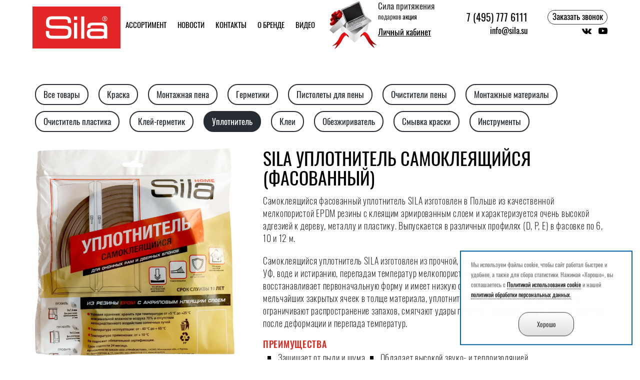

--- FILE ---
content_type: text/html; charset=utf-8
request_url: https://sila.su/assortiment/192-sila-uplotnitel-samokleyashchijsya-fasovann
body_size: 12630
content:
<!DOCTYPE html>
<html lang="ru">
<head>
	<meta charset="utf-8" />
	<base href="https://sila.su/assortiment/192-sila-uplotnitel-samokleyashchijsya-fasovann" />
	<meta name="author" content="Super User" />
	<meta name="generator" content="Joomla! - Open Source Content Management" />
	<title>SIla Уплотнитель самоклеящийся (фасованный)</title>
	<link href="/favicon.ico" rel="shortcut icon" type="image/vnd.microsoft.icon" />
	<link href="/templates/penasila/html/com_content/article/style.css?v=6629" rel="stylesheet" />
	<link href="/templates/penasila/assets/owl/assets/owl.carousel.min.css" rel="stylesheet" />
	<link href="/plugins/system/rokbox/assets/styles/rokbox.css" rel="stylesheet" />
	<script type="application/json" class="joomla-script-options new">{"csrf.token":"f9f04917eba2cf77ca7f5b41242cab15","system.paths":{"root":"","base":""}}</script>
	<script src="/media/jui/js/jquery.min.js?86fd3b8da7dbae96b764c64b431d2d5f"></script>
	<script src="/media/jui/js/jquery-noconflict.js?86fd3b8da7dbae96b764c64b431d2d5f"></script>
	<script src="/media/jui/js/jquery-migrate.min.js?86fd3b8da7dbae96b764c64b431d2d5f"></script>
	<script src="/templates/penasila/assets/owl/owl.carousel.min.js"></script>
	<script src="/media/system/js/mootools-core.js?86fd3b8da7dbae96b764c64b431d2d5f"></script>
	<script src="/media/system/js/core.js?86fd3b8da7dbae96b764c64b431d2d5f"></script>
	<script src="/media/system/js/mootools-more.js?86fd3b8da7dbae96b764c64b431d2d5f"></script>
	<script src="/plugins/system/rokbox/assets/js/rokbox.js"></script>
	<script>
jQuery(function($){ initTooltips(); $("body").on("subform-row-add", initTooltips); function initTooltips (event, container) { container = container || document;$(container).find(".hasTooltip").tooltip({"html": true,"container": "body"});} });if (typeof RokBoxSettings == 'undefined') RokBoxSettings = {pc: '100'};
	</script>
	<meta property="og:image" content="https://sila-pena.ru/images/hohleuj6p6w036xs7f2vxmbjzg1mqluv.jpg" />

        <script src="https://www.google.com/recaptcha/api.js" async defer></script>
    <meta http-equiv="X-UA-Compatible" content="IE=edge">
	<meta name="viewport" content="width=device-width, initial-scale=1">
	<link href="/bitrix/cache/css/v1/videomonitoring/kernel_main/kernel_main_v1.css%3F15474719703040.css" type="text/css" rel="stylesheet"/>
	<link href="/bitrix/cache/css/v1/videomonitoring/page_10fe8ba6c29fc9e46dcabcb049467d5a/page_10fe8ba6c29fc9e46dcabcb049467d5a_v1.css%3F15474719702455.css" type="text/css" rel="stylesheet"/>
	<link href="/bitrix/cache/css/v1/videomonitoring/template_ec46e75c20242dfcada78575c7a3c064/template_ec46e75c20242dfcada78575c7a3c064_v1.css%3F1547471970296122.css" type="text/css" data-template-style="true" rel="stylesheet"/>
	<script>if (!window.BX) window.BX = {};
        if (!window.BX.message) window.BX.message = function (mess) {
            if (typeof mess == 'object') for (var i in mess) BX.message[i] = mess[i];
            return true;
        };</script>
	<script>(window.BX || top.BX).message({
            'JS_CORE_LOADING': 'Загрузка...',
            'JS_CORE_NO_DATA': '- Нет данных -',
            'JS_CORE_WINDOW_CLOSE': 'Закрыть',
            'JS_CORE_WINDOW_EXPAND': 'Развернуть',
            'JS_CORE_WINDOW_NARROW': 'Свернуть в окно',
            'JS_CORE_WINDOW_SAVE': 'Сохранить',
            'JS_CORE_WINDOW_CANCEL': 'Отменить',
            'JS_CORE_WINDOW_CONTINUE': 'Продолжить',
            'JS_CORE_H': 'ч',
            'JS_CORE_M': 'м',
            'JS_CORE_S': 'с',
            'JSADM_AI_HIDE_EXTRA': 'Скрыть лишние',
            'JSADM_AI_ALL_NOTIF': 'Показать все',
            'JSADM_AUTH_REQ': 'Требуется авторизация!',
            'JS_CORE_WINDOW_AUTH': 'Войти',
            'JS_CORE_IMAGE_FULL': 'Полный размер'
        });</script>
	<script>(window.BX || top.BX).message({
            'LANGUAGE_ID': 'ru',
            'FORMAT_DATE': 'DD.MM.YYYY',
            'FORMAT_DATETIME': 'DD.MM.YYYY HH:MI:SS',
            'COOKIE_PREFIX': 'BITRIX_SM',
            'SERVER_TZ_OFFSET': '10800',
            'SITE_ID': 'v1',
            'SITE_DIR': '/',
            'USER_ID': '',
            'SERVER_TIME': '1555656776',
            'USER_TZ_OFFSET': '0',
            'USER_TZ_AUTO': 'Y',
            'bitrix_sessid': '2326ade1d3d2a4a4c4054e9220ceacae'
        });</script>
	<script src="/bitrix/cache/js/v1/videomonitoring/kernel_main/kernel_main_v1.js"></script>
	<script src="/bitrix/cache/js/v1/videomonitoring/kernel_main_polyfill_promise/kernel_main_polyfill_promise_v1.js"></script>
	<script src="/bitrix/js/main/loadext/loadext.min.js"></script>
	<script src="/bitrix/js/main/loadext/extension.min.js"></script>
	<script src="/bitrix/js/main/core/core_db.min.js"></script>
	<script src="/bitrix/js/main/core/core_frame_cache.min.js"></script>
	<script>BX.setJSList(['/bitrix/js/main/core/core.js', '/bitrix/js/main/core/core_promise.js', '/bitrix/js/main/core/core_ajax.js', '/bitrix/js/main/json/json2.min.js', '/bitrix/js/main/core/core_ls.js', '/bitrix/js/main/core/core_fx.js', '/bitrix/js/main/polyfill/promise/js/promise.js', '/bitrix/templates/videomonitoring/local/js/jquery-3.2.0.min.js', '/bitrix/templates/videomonitoring/local/bootstrap/js/bootstrap.min.js', '/bitrix/templates/videomonitoring/local/js/smooth-scroll.js', '/bitrix/templates/videomonitoring/local/owlcarousel/owl.carousel.js', '/bitrix/templates/videomonitoring/local/fancybox/lib/jquery.mousewheel.pack.js', '/bitrix/templates/videomonitoring/local/fancybox/source/jquery.fancybox.pack.js', '/bitrix/templates/videomonitoring/local/fancybox/source/helpers/jquery.fancybox-buttons.js', '/bitrix/templates/videomonitoring/local/fancybox/source/helpers/jquery.fancybox-media.js', '/bitrix/templates/videomonitoring/local/fancybox/source/helpers/jquery.fancybox-thumbs.js', '/bitrix/templates/videomonitoring/local/js/jquery.maskedinput.min.js', '/bitrix/templates/videomonitoring/local/js/script.js']); </script>
	<script>BX.setCSSList(['/bitrix/js/main/core/css/core.css', '/bitrix/templates/videomonitoring/components/bitrix/news.list/main_slider_tpl/style.css', '/bitrix/templates/videomonitoring/components/bitrix/catalog.sections.top/services_tpl/style.css', '/bitrix/templates/videomonitoring/components/bitrix/catalog.sections.top/our_works_tpl/style.css', '/bitrix/templates/videomonitoring/components/prvolga.videomonitoring/main.feedback/discont_feedback_tpl/style.css', '/bitrix/templates/videomonitoring/components/bitrix/news.list/partners_tpl/style.css', '/bitrix/templates/videomonitoring/components/bitrix/news.list/reviews_tpl/style.css', '/bitrix/templates/videomonitoring/local/bootstrap/css/bootstrap.min.css', '/bitrix/templates/videomonitoring/local/bootstrap/css/bootstrap-theme.min.css', '/bitrix/templates/videomonitoring/local/owlcarousel/owl.theme.default.min.css', '/bitrix/templates/videomonitoring/local/owlcarousel/owl.carousel.min.css', '/bitrix/templates/videomonitoring/local/fancybox/source/jquery.fancybox.css', '/bitrix/templates/videomonitoring/local/fancybox/source/helpers/jquery.fancybox-buttons.css', '/bitrix/templates/videomonitoring/local/fancybox/source/helpers/jquery.fancybox-thumbs.css', '/bitrix/templates/videomonitoring/local/css/fonts/stylesheet.css', '/bitrix/templates/videomonitoring/local/css/animate.css', '/bitrix/templates/videomonitoring/local/fontawesome/css/font-awesome.min.css', '/bitrix/templates/videomonitoring/local/css/style.css', '/bitrix/templates/videomonitoring/local/css/col-15.css', '/bitrix/templates/videomonitoring/components/bitrix/menu/top_menu_tpl/style.css', '/bitrix/templates/videomonitoring/components/prvolga.videomonitoring/main.feedback/callback_tpl/style.css', '/bitrix/templates/videomonitoring/components/prvolga.videomonitoring/main.feedback/order_tpl/style.css', '/bitrix/templates/videomonitoring/components/prvolga.videomonitoring/main.feedback/question_tpl/style.css']); </script>
	<script src="/bitrix/cache/js/v1/videomonitoring/template_06d0d9affb5697ef947ecd4a01e266ba/template_06d0d9affb5697ef947ecd4a01e266ba_v1.js"></script>
	<link rel="shortcut icon" href="/favicon.ico" type="image/x-icon">
    <script type="module" src="/templates/penasila/assets/lute.js"></script>
    <script src="/cookie/script.js"></script>
	<!--[if lt IE 9]>
	<script src="https://oss.maxcdn.com/libs/html5shiv/3.7.0/html5shiv.js"></script>
	<script src="https://oss.maxcdn.com/libs/respond.js/1.4.2/respond.min.js"></script>
    <![endif]-->
    <link rel="stylesheet" href="/templates/penasila/my.css?v=45" type="text/css" />
    <link rel="stylesheet" href="/cookie/style.css?v=45" type="text/css" />
    <link rel="stylesheet" href="/templates/penasila/assets/fonts/oswald/stylesheet.css" type="text/css" />
</head>
<body class=" uslugi">
<header class="navbar-fixed navbar-fixed-top">
	<div class="container header_xs">
		<div class="row">
			<div class="col-md-2 col-sm-3 col-xs-8 navbar_fh display_flex_imp">
				<a href="/" class="logo">
                    <img src="https://sila.su/images/Sila_pro_logo_silapena.png" alt="Sila — профессиональная и бытовая строительная химия и инструменты" class="img-responsive"/>
                </a>
                <div class="num2" style="display:none;">
                    <a href="tel:+74957776111" class="phonenum">7 (495) 777 6111</a>
                    <a href="mailto:info@sila.su">info@sila.su</a>
                </div>
			</div>
			<div class="col-xs-4 visible-xs navbar_fh">
                <div class="top-searcher">
                    <button type="button" class="navbar-toggle search-button" data-toggle="collapse" data-target="#search-collapse">
                        <i class="fa fa-search" aria-hidden="true"></i>
                    </button>
                    <button type="button" class="navbar-toggle" data-toggle="collapse" data-target="#collapse">
                        <span class="sr-only">Toggle navigation</span>
                        <span class="icon-bar"></span>
                        <span class="icon-bar"></span>
                        <span class="icon-bar"></span>
                    </button>
                </div>
			</div>
			<div class="col-md-10 col-sm-9 col-xs-12">
                <div class="collapse" id="search-collapse">
                    <form class="search-form" action="/search" method="get">
                        <div class="input-group">
                            <input type="text" class="form-control searchword" name="searchword" placeholder="Введите название товара" maxlength="30">
                            <div class="input-group-btn">
                                <button type="submit" class="btn btn-default" name="Search">Поиск</button>
                            </div>
                        </div>
                    </form>
                </div>
				<div class="collapse navbar-collapse bs-navbar-collapse" id="collapse">
					<div class="row nomargin_xs nofh_xs">
						<div class="col-lg-6 navbar_fh display_flex">
                            <ul class="nav_list">
	<li>
			<a href="/assortiment" class="scroll">
				Ассортимент			</a>
		</li><li>
			<a href="/novosti" class="scroll">
				Новости			</a>
		</li><li>
			<a href="#contacts" class="scroll">
				Контакты			</a>
		</li><li>
			<a href="/o-brende-sila" class="scroll">
				О бренде			</a>
		</li><li>
			<a href="/video" class="scroll">
				Видео			</a>
		</li></ul>
						</div>
                        <div class="col-lg-3 akciya-top-container">
                            <img src="/images/headers/gift.png" alt="Подарок" style="width: 100px; height: 100px">
                            <div style="margin-bottom: 20px;">
                                <div>Сила притяжения</div>
                                <div style="font-size: 13px">подарков <span style="color:#000;">акция</span></div>
                                <a href="https://stroyst.ru/promotion/sila/#modal-enter" target="_blank" style="text-decoration: underline; color: #000; margin-top: 10px;display: block;">Личный кабинет</a>
                            </div>
                        </div>
						<div class="col-lg-3 col-md-4 col-sm-5 navbar_fh display_flex nopadding_left">
							<div class="phone_cnt">
								<a href="tel:+74957776111" class="phonenum">7 (495) 777 6111</a>
								<a href="mailto:info@sila.su" class="topmail">info@sila.su</a>
								<p class="address">г. Реутов, ул. Транспортная, дом 11</p>
                                <a href="#" data-toggle="modal" data-target="#CallMe" class="btn recalca">Заказать звонок</a>
								<div class="socialblock">
                                    <a href="https://vk.com/gkstroyst" target="_blank"><i class="fa fa-vk" aria-hidden="true"></i></a>
                                    <a href="https://www.youtube.com/channel/UCsH0LNYkoLRgdIWd3qxP6BQ/feed" target="_blank"><i class="fa fa-youtube-play" aria-hidden="true"></i></a>
								</div>
							</div>
						</div>
					</div>
				</div>
			</div>
		</div>
	</div>
</header>
<div class="zaglushka"></div>
<section id="about_company">
    <div class="container">
        <div id="system-message-container">
	</div>

                        <div style="display: none!important; visibility: hidden!important;"></div><div class="tovar-container">
    <div class="tags">
        <a class="tag-link" href="/assortiment">Все товары</a><a class="tag-link" href="/assortiment#kraska">Краска</a><a class="tag-link" href="/assortiment#montazhnaya-pena">Монтажная пена</a><a class="tag-link" href="/assortiment#germetiki">Герметики</a><a class="tag-link" href="/assortiment#pistolety-dlya-peny">Пистолеты для пены</a><a class="tag-link" href="/assortiment#ochistiteli-peny">Очистители пены</a><a class="tag-link" href="/assortiment#montazhnye-materialy">Монтажные материалы</a><a class="tag-link" href="/assortiment#ochistitel-plastika">Очиститель пластика</a><a class="tag-link" href="/assortiment#klej-germetik">Клей-герметик</a><a class="tag-link current" href="/assortiment#uplotnitel">Уплотнитель</a><a class="tag-link" href="/assortiment#klei">Клеи</a><a class="tag-link" href="/assortiment#obezzhirivatel">Обезжириватель</a><a class="tag-link" href="/assortiment#smyvka-kraski">Смывка краски</a><a class="tag-link" href="/assortiment#instrumenty">Инструменты</a></div>
    <div class="mh1" style="display: none">SIla Уплотнитель самоклеящийся (фасованный)</div>
    <div class="img-desc">
        <div class="images">
                            <div class="detail-image">
                    <div class="owl-carousel owl-theme">
                        <a data-rokbox data-rokbox-caption="SIla Уплотнитель самоклеящийся" data-rokbox-album="tovar_imgs item" href="/images/hohleuj6p6w036xs7f2vxmbjzg1mqluv.jpg">
                            <img src="/images/hohleuj6p6w036xs7f2vxmbjzg1mqluv.jpg" alt="SIla Уплотнитель самоклеящийся">
                        </a>
                                                        <a data-rokbox data-rokbox-caption="SIla Уплотнитель самоклеящийся" data-rokbox-album="tovar_imgs item" href="/images/korichm_E.png">
                                    <img src="/images/korichm_E.png" alt="SIla Уплотнитель самоклеящийся">
                                </a>
                                                            <a data-rokbox data-rokbox-caption="SIla Уплотнитель самоклеящийся" data-rokbox-album="tovar_imgs item" href="/images/korichn.png">
                                    <img src="/images/korichn.png" alt="SIla Уплотнитель самоклеящийся">
                                </a>
                                                            <a data-rokbox data-rokbox-caption="SIla Уплотнитель самоклеящийся" data-rokbox-album="tovar_imgs item" href="/images/korichni_P.png">
                                    <img src="/images/korichni_P.png" alt="SIla Уплотнитель самоклеящийся">
                                </a>
                                                </div>
                </div>
                <div class="thumbs">
                    <span data-owlkey="0">
                        <img src="https://res.cloudinary.com/dcvbt8h2i/image/fetch/c_fit,h_80,w_80/https://sila.su/images/hohleuj6p6w036xs7f2vxmbjzg1mqluv.jpg" alt="SIla Уплотнитель самоклеящийся">
                    </span>
                                                <span data-owlkey="1">
                                <img src="https://res.cloudinary.com/dcvbt8h2i/image/fetch/c_fit,h_80,w_80/https://sila.su//images/korichm_E.png" alt="SIla Уплотнитель самоклеящийся">
                            </span>
                                                    <span data-owlkey="2">
                                <img src="https://res.cloudinary.com/dcvbt8h2i/image/fetch/c_fit,h_80,w_80/https://sila.su//images/korichn.png" alt="SIla Уплотнитель самоклеящийся">
                            </span>
                                                    <span data-owlkey="3">
                                <img src="https://res.cloudinary.com/dcvbt8h2i/image/fetch/c_fit,h_80,w_80/https://sila.su//images/korichni_P.png" alt="SIla Уплотнитель самоклеящийся">
                            </span>
                                        </div>
                <script>
                    jQuery( document ).ready(function() {
                        const owl = jQuery('.owl-carousel');
                        owl.owlCarousel({
                            loop: false,
                            mouseDrag: false,
                            margin: 10,
                            center:true,
                            dots: false,
                            items: 1
                        });
                        jQuery('.thumbs span').click(function (){
                            const eto = jQuery(this);
                            owl.trigger('to.owl.carousel', [eto.data('owlkey')]);
                        });
                    });
                </script>
                    </div>
        <div class="descriptions">
            <h1>SIla Уплотнитель самоклеящийся (фасованный)</h1>
            <div class="description"><p>Самоклеящийся фасованный уплотнитель SILA изготовлен в Польше из качественной мелкопористой EPDM резины с клеящим армированным слоем и характеризуется очень высокой адгезией к дереву, металлу и пластику. Выпускается в различных профилях (D, P, E) в фасовке по 6, 10 и 12 м.</p>

<p>Самоклеящийся уплотнитель SILA изготовлен из прочной, эластичной, долговечной, устойчивой к УФ, воде и истиранию, перепадам температур мелкопористой резины EPDM , которая быстро восстанавливает первоначальную форму и имеет низкую остаточную деформацию. За счет мельчайших закрытых ячеек в толще материала, уплотнители подавляют любые шумы и звуки, ограничивают распространение запахов, смягчают удары полотна о коробку, сохраняя свои свойства после деформации и перепада температур.</p>

    <h2>ПРЕИМУЩЕСТВА</h2>
    <ul>
        <li>Защищает от пыли и шума</li>
        <li>Обладает высокой звуко- и теплоизоляцией</li>
        <li>Устойчив к агрессивным воздействиям окружающей среды и УФ-излучению</li>
        <li>Полностью восстанавливается после сжатия</li>
        <li>При удалении не повреждает поверхность</li>
    </ul>

    <h2>СВОЙСТВА</h2>
    <ul>
        <li> t° использования: от +10С</li>
 <li>t° последующей эксплуатации: от -40°С до +65°С</li>
 <li>Срок годности: 24 мес</li>
 <li>Срок службы: не менее 10 лет</li>
 <li>Цвета: белый, коричневый, черный, серый, бежевый
</li>
    </ul>
</div>
                            <div class="preimushestva">
                                        <div class="preimushestvo">
                        <img src="/images/svva/27.svg" alt="Эластичный">
                        <p>Эластичный</p>
                    </div>
                                        <div class="preimushestvo">
                        <img src="/images/svva/29.svg" alt="Атмосферостойкий">
                        <p>Атмосферостойкий</p>
                    </div>
                                        <div class="preimushestvo">
                        <img src="/images/svva/52.svg" alt="Высокое сцепление">
                        <p>Высокое сцепление</p>
                    </div>
                                        <div class="preimushestvo">
                        <img src="/images/svva/66.png" alt="Устойчив к многократным деформациям">
                        <p>Устойчив к многократным деформациям</p>
                    </div>
                                    </div>
                        <div class="buttons">
                <button type="button" data-toggle="modal" data-target="#zakazat" class="btner">Оформить заказ</button>
                <a href="https://stroyst.ru/catalog/uplotniteli-samokleyushchiesya/filter/brand-is-d87ea66cbcf9689b0225994890aac594/apply/" class=" btner btn-black" target="_blank">Купить оптом</a>            </div>
        </div>
    </div>
    <div id="tabs">
        <ul class="tabs-nav">
                        <li><a href="#properties">Характеристики</a></li>
                            <li><a href="#naznachenie">Назначение</a></li>
                        <li><a href="#primenenie">Способ применения</a></li>
                                </ul>
        <div class="tabs-items">
                            <div class="tabs-item" id="properties"><ul class="desktop-props"><li>Длина намотки, м: 6 / 10 / 12</li><li>Для щелей, мм: 2-3,5 / 3-5 / 3-7</li><li>Количество ручьев: 2</li><li>Размер, мм: 9*7,5 / 9*5,5 / 9*4</li><li>Тип уплотнителя: P / E / D</li><li> t° использования: от +10С</li><li> t° последующей эксплуатации: от -40°С до +65°С</li><li>Срок годности: 24 мес</li><li>Срок службы: не менее 20 лет</li><li>Цвета: белый, коричневый</li></ul></div>
                            <div class="tabs-item" id="primenenie"><p>Перед установкой необходимо убедиться, что выбран утеплитель с правильным профилем. Приклеивание уплотнителя осуществляют по всему периметру конструкции, без лишних стыков. Сначала приклеивают верхнюю часть, постепенно снимая защиту с клейкой поверхности, потом, плотно прижимая уплотнитель, проклеивают всю длину до конца. В месте стыка уплотнителя рекомендуется его дополнительно подклеить специальным клеем. Пользоваться дверью/окном в обычном режиме можно уже через 2 ч после работы.</p></div>
                            <div class="tabs-item" id="naznachenie"><p>Благодаря акриловому клеящему слою с одной стороны, уплотнитель SILA быстро и прочно приклеивается к металлу, пластику, дереву и другим типам поверхности, что делает его одинаково удобным для установки на деревянные окна, металлические и межкомнатные двери, автотранспорт, вентиляционное и холодильное оборудование.</p>

<p>Бытовой самоклеящийся уплотнитель подходит для небольших щелей (мебель, окна, межкомнатные двери):
<ul> 
<li> профиль D имеет размер 9x7,5 мм, подходит для заделки щелей от 3 до 7 мм;</li> 
<li> профиль P имеет размер 9x5,5 мм, подходит для заделки щелей от 3 до 5 мм;</li> 
<li> профиль E имеет размер 9x4 мм, подходит для заделки щелей от 2 до 3,5 мм;</li>
</ul> </p></div>
                                </div>
    </div>
    <section class="anothers">
            <h2>Похожие товары:</h2>
            <div class="additionals-container">
                                    <div class="product">
                        <a href="/assortiment/121-sila-uplotnitel-samokleyashchijsya">
                            <img src="https://res.cloudinary.com/dcvbt8h2i/image/fetch/c_pad,h_300,w_270/https://sila.su/images/uslugi/products/uplotnitel.png" alt="Sila Уплотнитель самоклеящийся" title="Увеличить изображение">
                        </a>
                        <h5>
                            <a href="/assortiment/121-sila-uplotnitel-samokleyashchijsya">Sila Уплотнитель самоклеящийся</a>
                        </h5>
                        <div class="addit-buttons">
                            <a href="/assortiment/121-sila-uplotnitel-samokleyashchijsya">Подробнее</a>
                        </div>
                    </div>
                            </div>
        </section></div>
<div class="modal" id="zakazat" tabindex="-1" role="dialog" aria-labelledby="myZakazatLabel" aria-hidden="true">
    <div class="modal-dialog" role="document">
        <div class="modal-content">
            <div class="modal-header">
                <button type="button" class="close" data-dismiss="modal" aria-label="Закрыть">
                    &times;
                </button>
                <h4 class="modal-title text-center callme_modal_title" id="myZakazatLabel">Заказать товар</h4>
                <p>SIla Уплотнитель самоклеящийся (фасованный)</p>
            </div>
            <div class="modal-body">
                <div id="error-zakaz-container"></div>
                <div id="success-zakaz-container">Ваш заказ успешно получен. Скоро мы свяжемся с Вами.</div>
                <form action="/index.php?option=com_ajax&module=spcontact&format=raw" method="POST" id="zakazat-tovar">
                    <div class="row">
                        <div class="col-xs-12 col-sm-8 col-sm-offset-2">
                            <label for="mi_name">Ваше имя*</label>
                            <input id="mi_name" type="text" name="user_name" class="inp_text" required>
                        </div>
                        <div class="col-xs-12 col-sm-8 col-sm-offset-2">
                            <label for="mi_phone">Ваш телефон*</label>
                            <input id="mi_phone" type="tel" name="user_phone" class="inp_text phone" required>
                        </div>
                        <div class="col-xs-12 col-sm-8 col-sm-offset-2">
                            <label for="mi_city">Ваш город*</label>
                            <input id="mi_city" type="text" name="city" class="inp_text city" required>
                        </div>
                        <div class="col-xs-12 col-sm-8 col-sm-offset-2">
                            <label for="mi_email">Ваш E-mail*</label>
                            <input id="mi_email" type="email" name="user_email" class="inp_text email" required>
                        </div>
                        <div class="col-xs-12 col-sm-8 col-sm-offset-2">
                            <label for="mi_company">Компания*</label>
                            <input id="mi_company" type="text" name="user_company" class="inp_text company" placeholder="ИП/ООО" required>
                        </div>
                        <div class="col-xs-12 col-sm-8 col-sm-offset-2">
                            <label for="mi_message">Сообщение</label>
                            <textarea id="mi_message" name="user_message" class="inp_text message"></textarea>
                        </div>
                        <div class="col-xs-12 col-sm-8 col-sm-offset-2">
                            <label for="mi_file">Файлы</label>
                            <input id="mi_file" name="user_file[]" type="file" class="inp_text file" multiple/>
                        </div>
                        <input type="hidden" name="link" id="linkera" value="https://sila.su/assortiment/192-sila-uplotnitel-samokleyashchijsya-fasovann">
                        <input type="hidden" name="tovar" id="tovarera" value="SIla Уплотнитель самоклеящийся (фасованный)">
                        <input type="hidden" name="title" id="titlera" value="Хочу прибрести SIla Уплотнитель самоклеящийся (фасованный)">
                        <div class="col-xs-12 col-sm-8 col-sm-offset-2">
                            <input type="checkbox" id="modal-checkbox" class="inp_checkbox" name="licenses_inline" checked required>
                            <label class="consent" for="modal-checkbox">Я согласен на  <a href="/agreement" class="agree_btn" target="_blank">обработку моих персональных данных</a></label>
                            <div class="btn_center">
                                <input type="submit" name="submit" value="Заказать" class="btn">
                            </div>
                        </div>
                    </div>
                </form>
            </div>
        </div>
    </div>
</div>
<script>
    jQuery('#zakazat-tovar').submit(function (e){
        e.preventDefault();
        const forma = jQuery(this);
        const fd = new FormData();
        $.each($('#mi_file')[0].files, function(i, file) {
            fd.append('file[]', file);
        });
        fd.append('user_name', $('#mi_name').val());
        fd.append('user_phone', $('#mi_phone').val());
        fd.append('city', $('#mi_city').val());
        fd.append('user_email', $('#mi_email').val());
        fd.append('user_company', $('#mi_company').val());
        fd.append('user_company', $('#mi_company').val());
        fd.append('user_message', $('#mi_message').val());
        fd.append('link', $('#linkera').val());
        fd.append('tovar', $('#tovarera').val());
        fd.append('title', $('#titlera').val());
        /*jQuery.post( "/index.php?option=com_ajax&module=spcontact&format=raw", forma.serialize(), function( data ) {
            if(data === 'Ваша заявка получена'){
                forma.hide();
                jQuery('#error-zakaz-container').hide();
                jQuery('#success-zakaz-container').show();
            }else{
                jQuery('#error-zakaz-container').html(data);
            }
        });*/

        $.ajax({
            url: '/index.php?option=com_ajax&module=spcontact&format=raw',
            data: fd,
            processData: false,
            contentType: false,
            type: 'POST',
            success: function(data){
                if(data === 'Ваша заявка получена'){
                    forma.hide();
                    jQuery('#error-zakaz-container').hide();
                    jQuery('#success-zakaz-container').show();
                }else{
                    jQuery('#error-zakaz-container').html(data);
                }
            }
        });
    })
    $(function() {
        const tab = $('#tabs .tabs-items > div');
        tab.hide().filter(':first').show();
        $('#tabs .tabs-nav a').click(function(){
            tab.hide();
            tab.filter(this.hash).show();
            $('#tabs .tabs-nav a').removeClass('active');
            $(this).addClass('active');
            return false
        }).filter(':first').click();

        $('.tabs-target').click(function(){
            $('#tabs .tabs-nav a[href=' + $(this).attr('href')+ ']').click();
        });
        if(window.location.hash){
            $('#tabs-nav a[href=' + window.location.hash + ']').click();
            window.scrollTo(0, $("#" . window.location.hash).offset().top);
        }
    });
</script>

    </div>
</section>
    <section id="discount">
        <div class="order_layer"></div>
<div class="container">
	<div class="row">
		<div class="col-md-6 col-sm-5">
			<h2>Скидка 10% на первый заказ!</h2>
			<p class="subheading">Оставьте свои данные, и мы перезвоним вам<br>и расскажем о скидке.</p>
		</div>
		<div class="col-md-6 col-sm-7">
			<div id="comp_d2864c614f31efb3412fc38681eb3521">
				<div class="mfeedback">
					<div class="valid_block"></div>
					<form action="/index.php?option=com_ajax&module=spcontact&format=raw" method="POST">
						<input type="hidden" name="bxajaxid" id="bxajaxid_d2864c614f31efb3412fc38681eb3521_8BACKi" value="d2864c614f31efb3412fc38681eb3521" />
						<input type="hidden" name="title" value="Мой первый заказ Скидка 10%! на продукцию Sila" />
                        <div class="ten-first">
                            <input type="text" name="user_name" placeholder="Ваше имя*" class="form-control inp_text inp_namer" required>
                            <input type="tel" name="user_phone" placeholder="Ваш телефон*" class="form-control phone inp_text" required>
                            <input type="text" name="city" placeholder="Ваш город*" class="form-control inp_text inp_city" required>
                        </div>
                        <div class="ten-second">
                            <input id="mi_email" type="email" name="user_email" class="form-control inp_text email" placeholder="Email*" required>
                            <input id="mi_company" type="text" name="user_company" class="form-control inp_text company" placeholder="ИП/ООО*" required>
                        </div>
                        <div class="ten-third">
                            <input type="checkbox" id="body-checkbox" class="inp_checkbox" name="licenses_inline" checked required>
                            <label class="consent" for="body-checkbox">
                                Я согласен на <a href="/agreement" target="_blank" class="link_agreement">обработку моих персональных данных</a>
                            </label>
                            <input type="submit" name="submit" value="Задать вопрос" class="btn">
                        </div>
					</form>
					<script>
                        function _processform_8BACKi(){
                            if (BX('bxajaxid_d2864c614f31efb3412fc38681eb3521_8BACKi'))
                            {
                                var obForm = BX('bxajaxid_d2864c614f31efb3412fc38681eb3521_8BACKi').form;
                                BX.bind(obForm, 'submit', function() {BX.ajax.submitComponentForm(this, 'comp_d2864c614f31efb3412fc38681eb3521', true)});
                            }
                            BX.removeCustomEvent('onAjaxSuccess', _processform_8BACKi);
                        }
                        if (BX('bxajaxid_d2864c614f31efb3412fc38681eb3521_8BACKi'))
                            _processform_8BACKi();
                        else
                            BX.addCustomEvent('onAjaxSuccess', _processform_8BACKi);
					</script>
				</div>
			</div>
		</div>
	</div>
</div>

    </section>
<section id="contacts">
    <div id="map-main">
        <div id="map">
            <div class="container">
                <div class="contacts_cnt">
                    <h3 class="page-header">Контакты</h3>
                    <ul class="contact_info">
                        <li><i class="fa fa-map-marker"></i><span id="contact-adress">г. Реутов, ул. Транспортная, дом 11</span></li>
                        <li><i class="fa fa-phone"></i><span id="contact-phone"><a href="tel:+74957776111">7 (495) 777 6111</a></span></li>
                        <li><i class="fa fa-envelope"></i><a href="mailto:info@sila.su">info@sila.su</a></li>
                        <li><i class="fa fa-clock-o"></i>с  ПН-ПТ 09:00 - 17:30</li>
                    </ul>
                    <div class="social_networks_cnt">
                        <a href="https://vk.com/gkstroyst" target="_blank" class="social_network sn_vk"><i class="fa fa-vk"> </i></a>
                        <a href="https://www.youtube.com/channel/UCsH0LNYkoLRgdIWd3qxP6BQ/feed" target="_blank" class="social_network sn_gp"><i class="fa fa-youtube"> </i></a>
                    </div>
                    <a href="#" data-toggle="modal" data-target="#CallMe" class="btn">Перезвоните мне</a>
                </div>
            </div>
        </div>
    </div>
    <script src="https://api-maps.yandex.ru/2.1/?lang=ru_RU"></script>
    <script>
        ymaps.ready(init);
        var map;
        function init(){
            let coords = [];
            if(window.screen.availWidth <= 767){
                coords = [67.829120, 60.473278]
            }else {
                coords = [55.76814606, 37.88090155];
            }

            map = new ymaps.Map("map", {
                center: coords,
                zoom: 3,
                controls: []
            });
            const marker = {
                iconLayout: 'default#image',
                iconImageClipRect: [[0,0], [28, 44]],
                iconImageHref: '/images/marker.png',
                iconImageSize: [28, 44]
            };
            map.behaviors.disable('scrollZoom');
            const myCollection = new ymaps.GeoObjectCollection();
            myCollection.add(new ymaps.Placemark(
                [55.76814606, 37.88090155],
                {
                    hintContent: false,
                    balloonContent: false,
                    adress: 'г. Реутов ул. Транспортная д. 11',
                    phone: '<a href="tel:+74957776111">7 (495) 777 6111</a>'
                },
                marker
            ));
            myCollection.add(new ymaps.Placemark(
                [59.90294437, 30.50333635],
                {
                    hintContent: false,
                    balloonContent: false,
                    adress: 'г. Санкт-Петербург, Кудрово, ул. Центральная д. 37, офис 23',
                    phone: '<a href="tel:+78126022555">+7 (812) 602-25-55</a>'
                },
                marker
            ));
            myCollection.add(new ymaps.Placemark(
                [56.77100248, 60.62952579],
                {
                    hintContent: false,
                    balloonContent: false,
                    adress: 'г. Екатеринбург ул. Походная д.84 оф.105',
                    phone: '<a href="tel:+73432066902">+7 (343) 206-69-02</a>'
                },
                marker
            ));
            myCollection.add(new ymaps.Placemark(
                [56.03485703, 93.02918742],
                {
                    hintContent: false,
                    balloonContent: false,
                    adress: 'г. Красноярск 26 бакинских комиссаров 8 стр 64 офис 204, склад строение 88',
                    phone: '<a href="tel:+73912970765">+7 (391) 297-07-65</a>'
                },
                marker
            ));
            myCollection.add(new ymaps.Placemark(
                [53.282717, 34.374014],
                {
                    hintContent: false,
                    balloonContent: false,
                    adress: 'г. Брянск, ул. Речная, 97/12, офис 2',
                    phone: '<a href="tel:+74832308030">+7 (4832) 30-80-30</a>'
                },
                marker
            ));
            myCollection.add(new ymaps.Placemark(
                [45.033470, 39.061884],
                {
                    hintContent: false,
                    balloonContent: false,
                    adress: 'г. Краснодар, ул.Текстильная, 19',
                    phone: '<a href="tel:+78612796461">+7 (861) 279-64-61</a>'
                },
                marker
            ));
            myCollection.add(new ymaps.Placemark(
                [54.96733388, 82.93399746],
                {
                    hintContent: false,
                    balloonContent: false,
                    adress: 'г. Новосибирск, ул. Ватутина, 99 оф.714',
                    phone: '<a href="tel:+73833991178">+7 (383)399-11-78</a>'
                },
                marker
            ));
            myCollection.add(new ymaps.Placemark(
                [53.23007841, 50.29067468],
                {
                    hintContent: false,
                    balloonContent: false,
                    adress: 'г. Самара, ул. Товарная, д. 5, строение 4.',
                    phone: '<a href="tel:+78462074604">+7 (846) 207-46-04</a>'
                },
                marker
            ));
            myCollection.add(new ymaps.Placemark(
                [56.30724606, 43.88859539],
                {
                    hintContent: false,
                    balloonContent: false,
                    adress: 'г. Нижний Новгород, ул. Актюбинская, дом №17Д',
                    phone: '<a href="tel:+78312160407">+7 (831) 216-04-07</a>'
                },
                marker
            ));
            myCollection.add(new ymaps.Placemark(
                [48.50359830, 135.1432409],
                {
                    hintContent: false,
                    balloonContent: false,
                    adress: 'г. Хабаровск, 680031, г. Хабаровск, ул. Окружная 6, оф. 12',
                    phone: '<a href="tel:+79254621521">+7 (925) 462-15-21</a>'

                },
                marker
            ));
            myCollection.add(new ymaps.Placemark(
                [51.66033619, 39.16782593],
                {
                    hintContent: false,
                    balloonContent: false,
                    adress: 'г. Воронеж, ул. Богачева 3/4',
                    phone: '<a href="tel:+74732021330">+7(473) 20-21-330</a>'
                },
                marker
            ));
            myCollection.add(new ymaps.Placemark(
                [43.164604,131.928182],
                {
                    hintContent: false,
                    balloonContent: false,
                    adress: 'г. Владивосток, ул. Иртышская 23 стр 5',
                    phone: '<a href="tel:+74232050616">+7 (423) 205-06-16</a>'
                },
                marker
            ));
            myCollection.events.add("click", function (e) {
                const adress = e.get('target').properties.get('adress');
                const phone = e.get('target').properties.get('phone');
                jQuery('#contact-adress').html(adress);
                if(phone.length > 5){
                    jQuery('#contact-phone').html(phone);
                }
            });
            map.geoObjects.add(myCollection);
            map.controls.add('zoomControl', {
                position: {
                    left: 'auto',
                    right: 5,
                    bottom: 25
                }
            });
        };
    </script>
</section>
<footer id="main_footer" class="footer">
    <div class="container">
        <div class="row display_flex">
            <div class="col-sm-6">
                <div class="footer_left">
                    

<div class="custom"  >
	<p>&copy;2026. Монтажная пена, очиститель, инструменты, краска Sila&reg; Все права защищены. При копировании материалов ссылка на страницу-источник обязательна.</p>
<a href="/politika-obrabotki-personalnykh-dannykh" style="color:#fff">Политика обработки персональных данных</a></div>

                </div>
            </div>
            <div class="col-sm-6">
                <div class="footer_right">
                    

<div class="custom"  >
	<p class="footer-logos">
    <img style="height: 30px;" src="/images/sila_logo_white.png" />
    <a href="https://stroyst.ru" target="_blank" rel="noopener noreferrer"><img style="height: 30px;" src="/images/logo_stroyst.png" /></a>
</p></div>

                </div>
            </div>
        </div>
    </div>
</footer>
<div class="modal" id="CallMe" tabindex="-1" role="dialog" aria-labelledby="myModalLabel" aria-hidden="true">
    <div class="modal-dialog" role="document">
        <div class="modal-content">
            <div class="modal-header">
                <button type="button" class="close" data-dismiss="modal" aria-label="Закрыть">
                    &times;
                </button>
                <h4 class="modal-title text-center callme_modal_title" id="myModalLabel">Заказ обратного звонка</h4>
                <p>Оставьте свои данные, и мы перезвоним Вам в течение 5 минут.</p>
            </div>
            <div class="modal-body">
                <div id="comp_fb920184634a82d90073ea71079f4a55"><div class="mfeedback">
                        <div class="valid_block"></div>
                        <form action="/index.php?option=com_ajax&module=spcontact&format=raw" method="POST" enctype="multipart/form-data">
                            <input type="hidden" name="bxajaxid" id="bxajaxid_fb920184634a82d90073ea71079f4a55_Ar8Szp" value="fb920184634a82d90073ea71079f4a55" />
                            <script>
                                function _processform_Ar8Szp(){
                                    if (BX('bxajaxid_fb920184634a82d90073ea71079f4a55_Ar8Szp'))
                                    {
                                        var obForm = BX('bxajaxid_fb920184634a82d90073ea71079f4a55_Ar8Szp').form;
                                        BX.bind(obForm, 'submit', function() {BX.ajax.submitComponentForm(this, 'comp_fb920184634a82d90073ea71079f4a55', true)});
                                    }
                                    BX.removeCustomEvent('onAjaxSuccess', _processform_Ar8Szp);
                                }
                                if (BX('bxajaxid_fb920184634a82d90073ea71079f4a55_Ar8Szp'))
                                    _processform_Ar8Szp();
                                else
                                    BX.addCustomEvent('onAjaxSuccess', _processform_Ar8Szp);
                            </script>
                            <div class="row">
                                <div class="col-xs-12 col-sm-8 col-sm-offset-2">
                                    <label for="mi_name">Ваше имя*</label>
                                    <input id="mi_name" type="text" name="user_name" class="inp_text" required>
                                </div>
                                <div class="col-xs-12 col-sm-8 col-sm-offset-2">
                                    <label for="mi_phone">Ваш телефон*</label>
                                    <input id="mi_phone" type="tel" name="user_phone" class="inp_text phone" required>
                                </div>
                                <div class="col-xs-12 col-sm-8 col-sm-offset-2">
                                    <label for="mi_city">Ваш город*</label>
                                    <input id="mi_city" type="text" name="city" class="inp_text city" required>
                                </div>
                                <div class="col-xs-12 col-sm-8 col-sm-offset-2">
                                    <label for="mi_email">Ваш E-mail*</label>
                                    <input id="mi_email" type="email" name="user_email" class="inp_text email" required>
                                </div>
                                <div class="col-xs-12 col-sm-8 col-sm-offset-2">
                                    <label for="mi_company">Компания*</label>
                                    <input id="mi_company" type="text" name="user_company" class="inp_text company" placeholder="ИП/ООО" required>
                                </div>
                                <div class="col-xs-12 col-sm-8 col-sm-offset-2">
                                    <label for="mi_message">Сообщение</label>
                                    <textarea id="mi_message" name="user_message" class="inp_text message"></textarea>
                                </div>
                                <div class="col-xs-12 col-sm-8 col-sm-offset-2">
                                    <label for="mi_file">Файлы</label>
                                    <input id="mi_file" name="user_file[]" type="file" class="inp_text file" multiple/>
                                </div>
                                <input type="text" name="MESSAGE" class="hidden callback_text" value="">
                                <input type="hidden" name="title" value="Перезвоните мне по продукции бренда Sila">
                                <div class="col-xs-12 col-sm-8 col-sm-offset-2">
                                    <input type="checkbox" id="modal-checkbox" class="inp_checkbox" name="licenses_inline" checked required>
                                    <label class="consent" for="modal-checkbox">Я согласен на  <a href="/agreement" class="agree_btn" target="_blank">обработку моих персональных данных</a></label>
                                    <div class="btn_center">
                                        <input type="hidden" name="PARAMS_HASH" value="62f0f51cb896e3d2ad9d7dedc9cc0d36">
                                        <input type="submit" name="submit" value="Задать вопрос" class="btn">
                                    </div>
                                </div>
                            </div>
                        </form>
                    </div>
                </div>
            </div>
        </div>
    </div>
</div>


<!-- Yandex.Metrika counter -->
<script type="text/javascript" >
    (function(m,e,t,r,i,k,a){m[i]=m[i]||function(){(m[i].a=m[i].a||[]).push(arguments)};
        m[i].l=1*new Date();k=e.createElement(t),a=e.getElementsByTagName(t)[0],k.async=1,k.src=r,a.parentNode.insertBefore(k,a)})
    (window, document, "script", "https://mc.yandex.ru/metrika/tag.js", "ym");

    ym(55450330, "init", {
        clickmap:true,
        trackLinks:true,
        accurateTrackBounce:true,
        webvisor:true
    });
</script>
<noscript><div><img src="https://mc.yandex.ru/watch/55450330" style="position:absolute; left:-9999px;" alt="" /></div></noscript>
<!-- /Yandex.Metrika counter -->
<style>
    .row{
        display: flex;
        flex-wrap: wrap;
    }
</style>
<div class="widget_cookie widget_cookie__style1 cookie__hide" id="64236230986"
     style=""
>
    <div class="widget_cookie__text">Мы используем файлы cookie, чтобы сайт работал быстрее и удобнее, а также для сбора статистики. Нажимая «Хорошо», вы соглашаетесь с <a href="/politika-ispolzovaniya-fajlov-cookie" target="_blank">Политикой использования cookie</a> и нашей <a href="/politika-obrabotki-personalnykh-dannykh" target="_blank">политикой обработки персональных данных.</a></div>
    <button class="widget_cookie__btn-close-cookie btn btn-default" onclick="cookie_64236230986.acceptCookies('64236230986')"
            style=""
    >Хорошо</button>

    <script>
        const cookie_64236230986 = new CookieManager({
            containerId: '64236230986',
            cookieExpireDays: 30,
            checkCookieTimeout: 3000,
            cookieName: 'userConsent_64236230986',
            cookieValue: 'granted',
        });
    </script>
</div>
<link rel="stylesheet" href="/templates/penasila/super.css?v=7010" type="text/css" />
</body>
</html>


--- FILE ---
content_type: text/css
request_url: https://sila.su/templates/penasila/html/com_content/article/style.css?v=6629
body_size: 2091
content:
.tovar-container {
  margin-top: 10px;
}
.tovar-container .number_prim {
  font-size: 23px;
  border-radius: 100%;
  border: 1px solid #282d34;
  width: 45px;
  height: 45px;
  text-align: center;
  padding: 5px;
  color: black;
  margin-right: 10px;
  display: flex;
  justify-content: center;
  min-width: 45px;
}
.tovar-container a {
  text-decoration: none!important;
}
.tovar-container .tags {
  display: flex;
  flex-wrap: wrap;
}
.tovar-container .tags .tag-link {
  font-weight: normal;
  color: #282d34;
  border: 2px solid #282d34;
  padding: 7px 15px;
  border-radius: 20px;
  margin: 0 20px 12px 0;
  font-family: 'Oswald';
}
.tovar-container .tags .tag-link.current,
.tovar-container .tags .tag-link:hover {
  background-color: #282d34;
  color: #fff;
}
.tovar-container .img-desc {
  margin-top: 20px;
  display: flex;
  justify-content: space-between;
}
.tovar-container .img-desc .images {
  width: 35%;
  display: flex;
  flex-direction: column;
}
@media (max-width: 767px) {
  .tovar-container .img-desc .images {
    margin-bottom: 15px;
  }
}
.tovar-container .img-desc .images .detail-image {
  text-align: center;
}
.tovar-container .img-desc .images .detail-image a {
  display: block;
}
.tovar-container .img-desc .images .detail-image a img {
  max-height: 600px;
  margin: 0 auto;
}
@media (max-width: 767px) {
  .tovar-container .img-desc .images .detail-image a img {
    max-height: 400px;
  }
}
.tovar-container .img-desc .images .thumbs {
  display: flex;
  margin-top: 20px;
  justify-content: center;
}
.tovar-container .img-desc .images .thumbs span {
  box-shadow: 0px 0px 8px 0px rgba(34, 60, 80, 0.2);
  cursor: pointer;
  margin: 10px;
  padding: 5px 15px;
  width: 85px;
  height: 100px;
  display: flex;
  align-items: center;
  justify-content: center;
}
.tovar-container .img-desc .images .thumbs span img {
  max-height: 100%;
  max-width: 100%;
}
.tovar-container .img-desc .descriptions {
  width: 60%;
}
.tovar-container .img-desc .descriptions h1 {
  font-family: 'Oswald';
  font-weight: 400;
  margin-bottom: 15px;
}
.tovar-container .img-desc .descriptions .description {
  font-family: 'Oswald';
  font-size: 18px;
  letter-spacing: 0.04em;
  font-weight: 100;
}
.tovar-container .img-desc .descriptions .description h2,
.tovar-container .img-desc .descriptions .description h3 {
  font-family: 'Oswald';
  font-size: 18px;
  margin-bottom: 5px;
  color: #da291c;
  text-transform: uppercase;
}
.tovar-container .img-desc .descriptions .description p {
  margin-bottom: 20px;
}
.tovar-container .img-desc .descriptions .description ul {
  display: flex;
  flex-wrap: wrap;
  padding: 0;
  list-style-type: square;
}
@media (max-width: 767px) {
  .tovar-container .img-desc .descriptions .description ul {
    flex-direction: column;
  }
}
.tovar-container .img-desc .descriptions .description ul li {
  margin-left: 30px;
}
.tovar-container .img-desc .descriptions .description section {
  margin-top: 20px;
}
.tovar-container .img-desc .descriptions .preimushestva {
  margin-top: 50px;
  display: grid;
  grid-template-columns: 1fr 1fr 1fr 1fr;
}
@media (max-width: 767px) {
  .tovar-container .img-desc .descriptions .preimushestva {
    grid-template-columns: 1fr 1fr;
  }
}
.tovar-container .img-desc .descriptions .preimushestva .preimushestvo {
  margin-right: 0;
  padding: 10px;
  align-items: center;
  display: flex;
  flex-direction: column;
  text-align: center;
}
.tovar-container .img-desc .descriptions .preimushestva .preimushestvo:nth-child(4) {
  margin-right: 0;
}
@media (max-width: 767px) {
  .tovar-container .img-desc .descriptions .preimushestva .preimushestvo {
    margin-bottom: 20px;
  }
}
.tovar-container .img-desc .descriptions .preimushestva .preimushestvo img {
  max-width: 65px;
  max-height: 53px;
  min-height: 53px;
  width: auto;
}
.tovar-container .img-desc .descriptions .preimushestva .preimushestvo p {
  font-family: 'Oswald';
  font-size: 15px;
  font-weight: 500;
  height: 100%;
  display: flex;
  margin: 10px 0 0;
}
.tovar-container .img-desc .descriptions .buttons {
  margin-top: 34px;
  display: flex;
  flex-wrap: wrap;
}
@media (max-width: 767px) {
  .tovar-container .img-desc .descriptions .buttons {
    justify-content: space-between;
  }
}
.tovar-container .img-desc .descriptions .buttons .btner {
  color: #ffffff;
  font-family: 'Oswald Light';
  font-size: 20px;
  background: #da291c;
  padding: 5px 25px 8px;
  margin-right: 40px;
  border: none;
  border-radius: 20px;
}
.tovar-container .img-desc .descriptions .buttons .btner:hover {
  background: #282d34;
}
.tovar-container .img-desc .descriptions .buttons .btner.btn-black {
  background: #282d34;
}
.tovar-container .img-desc .descriptions .buttons .btner.btn-black:hover {
  background: #da291c;
}
.tovar-container #tabs {
  margin: 50px 0 0;
}
.tovar-container #tabs .tabs-nav {
  display: flex;
  margin: 0;
  padding: 0;
  width: 100%;
  list-style: none;
}
.tovar-container #tabs .tabs-nav li {
  margin: 0 20px 0 0;
  padding: 0;
  border: 2px solid transparent;
}
.tovar-container #tabs .tabs-nav li:hover {
  border: 2px solid #282d34;
}
.tovar-container #tabs .tabs-nav a {
  display: block;
  padding: 0px 20px 5px;
  font-size: 16px;
  text-decoration: none;
  text-align: center;
  font-family: 'Oswald Light';
  font-size: 1.35em;
  font-weight: bold;
  color: #282d34;
}
.tovar-container #tabs .tabs-nav a.active {
  color: #da291c;
  border: 2px solid #282d34;
}
.tovar-container #tabs .tabs-item {
  padding: 15px 0;
}
.tovar-container #tabs #properties .fa-question-circle-o {
  display: inline!important;
}
.tovar-container #tabs #properties ul {
  list-style: none;
  padding: 0;
}
.tovar-container #tabs #properties ul.desktop-props {
  display: grid;
  grid-template-columns: 1fr 1fr 1fr;
  gap: 5px;
  margin-left: 5px;
}
.tovar-container #tabs #properties ul.desktop-props li:before {
  content: "■ ";
  color: #da291c;
}
.tovar-container #tabs .documents .items {
  display: grid;
  grid-template-columns: repeat(3, 1fr);
  align-items: flex-start;
  margin: 32px -10px -12px;
}
@media (max-width: 767px) {
  .tovar-container #tabs .documents .items {
    grid-template-columns: 1fr;
  }
}
.tovar-container #tabs .documents .items .item {
  position: relative;
  display: inline-block;
  margin: 0 10px 12px;
  padding-left: 63px;
  box-sizing: border-box;
}
.tovar-container #tabs .documents .items .item:before {
  content: '';
  position: absolute;
  top: 2px;
  left: 8px;
  display: block;
  width: 43px;
  height: 37px;
  background-image: url(imgs/icon-unknow-document.svg);
  background-repeat: no-repeat;
  background-position: center left;
  background-size: contain;
}
.tovar-container #tabs .documents .items .item.pdf:before {
  background-image: url(imgs/icon-pdf.svg);
}
.tovar-container #tabs .documents .items .item.xls:before {
  background-image: url(imgs/icon-xls.svg);
}
.tovar-container #tabs .documents .items .item.jpg:before {
  background-image: url(imgs/jpg.png);
}
.tovar-container #tabs .documents .items .item.ptt:before {
  background-image: url(imgs/icon-ptt.svg);
}
.tovar-container #tabs .calculator-container {
  width: 680px;
  margin: 10px auto 0;
  font-family: 'Oswald Light';
}
.tovar-container #tabs .calculator-container .calculator-name {
  padding: 10px 20px;
  text-decoration: none;
  font-weight: lighter;
  display: inline-block;
  border-right: 30px solid transparent;
  border-bottom: 30px solid #e2e2e3;
  color: #282d34;
  height: 0;
  font-size: 20px;
  text-transform: uppercase;
  line-height: 50px;
}
.tovar-container #tabs .calculator-container .calculator-inputs {
  display: flex;
  justify-content: space-between;
  background: #2c2f38;
  padding: 20px;
  color: #fff;
}
.tovar-container #tabs .calculator-container .calculator-inputs .calculator-input label {
  display: block;
  font-weight: unset;
  font-size: 20px;
  cursor: pointer;
}
.tovar-container #tabs .calculator-container .calculator-inputs .calculator-input .input-grouper {
  display: flex;
  align-items: center;
}
.tovar-container #tabs .calculator-container .calculator-inputs .calculator-input .input-grouper input {
  color: #2c2f38;
  height: 50px;
  border: none;
}
.tovar-container #tabs .calculator-container .calculator-inputs .calculator-input .input-grouper span {
  margin-left: 10px;
  font-size: 20px;
}
.tovar-container #tabs .calculator-container .calculator-bottom {
  margin-top: 10px;
  display: flex;
  justify-content: space-between;
}
.tovar-container #tabs .calculator-container .calculator-bottom .buttons {
  display: flex;
}
@media (max-width: 767px) {
  .tovar-container #tabs .calculator-container .calculator-bottom .buttons {
    margin-bottom: 10px;
    display: block;
  }
}
.tovar-container #tabs .calculator-container .calculator-bottom .buttons button {
  margin-right: 10px;
  background: #282d34;
  border: none;
  color: #fff;
  font-size: 18px;
  height: fit-content;
  padding: 5px 30px;
  border-radius: 20px;
}
.tovar-container #tabs .calculator-container .calculator-bottom .buttons button.reset {
  background: #e2e2e3;
  color: #282d34;
}
.tovar-container #tabs .calculator-container .calculator-bottom .results .result-item {
  display: flex;
  justify-content: space-between;
  align-items: center;
  margin-bottom: 10px;
}
.tovar-container #tabs .calculator-container .calculator-bottom .results .result-item span {
  font-size: 18px;
}
.tovar-container #tabs .calculator-container .calculator-bottom .results .result-item .result-qty {
  border: 1px solid #282d34;
  width: 100px;
  line-height: 36px;
  text-align: right;
  padding-right: 10px;
  margin-left: 15px;
  height: 40px;
}
.tovar-container .anothers h2 {
  font-family: 'Oswald Light';
  font-size: 30px;
  margin-top: 70px;
  font-weight: normal;
}
.tovar-container .anothers .additionals-container {
  display: grid;
  grid-template-columns: repeat(auto-fit, minmax(240px, 1fr));
}
.tovar-container .anothers .additionals-container .product {
  padding: 25px;
  text-align: center;
  display: flex;
  flex-direction: column;
  width: 320px;
}
.tovar-container .anothers .additionals-container .product img {
  max-width: 100%;
  max-height: 300px;
}
.tovar-container .anothers .additionals-container .product h5 {
  font-family: 'Oswald Light';
  font-size: 20px;
}
.tovar-container .anothers .additionals-container .product h5 a {
  color: #282d34;
}
.tovar-container .anothers .additionals-container .product .addit-buttons {
  margin-top: auto;
  padding: 0 20px;
}
.tovar-container .anothers .additionals-container .product .addit-buttons a {
  border-radius: 20px;
  width: 80%;
  margin: 0 auto;
  border: 2px solid #282d34;
  color: #282d34;
  display: block;
  padding: 8px 10px;
}
@media (max-width: 890px) {
  .tovar-container .additionals-container {
    grid-template-columns: 1fr 1fr;
    grid-gap: 10px;
  }
  .tovar-container .additionals-container .product {
    padding: 0;
  }
  .tovar-container .additionals-container .product .addit-buttons {
    padding: 0;
  }
  .tovar-container .additionals-container .product .addit-buttons .btn {
    width: 100%;
  }
}
@media (max-width: 767px) {
  .tovar-container .buttons .btner {
    margin-right: 0;
    width: 100%;
    margin-right: unset !important;
    padding: 5px 5px 8px;
  }
  .tovar-container .buttons .btner.btn-black {
    width: 46%;
    margin: 10px 0!important;
    text-align: center;
    vertical-align: middle;
    display: flex;
    flex-direction: column;
    justify-content: center;
  }
  .tovar-container .calculator-container {
    width: 100% !important;
  }
  .tovar-container .calculator-container .calculator-bottom {
    display: block !important;
  }
  .tovar-container .calculator-container .calculator-inputs {
    display: block !important;
  }
  .tovar-container .calculator-container .calculator-inputs .calculator-input .input-grouper input {
    color: #2c2f38;
    padding-left: 10px;
  }
  .tovar-container .anothers .additionals-container {
    display: flex;
    overflow-x: auto;
  }
  .tovar-container .anothers .additionals-container .product {
    min-width: 320px;
  }
}
/*# sourceMappingURL=style.css.map */

--- FILE ---
content_type: text/css
request_url: https://sila.su/bitrix/cache/css/v1/videomonitoring/page_10fe8ba6c29fc9e46dcabcb049467d5a/page_10fe8ba6c29fc9e46dcabcb049467d5a_v1.css%3F15474719702455.css
body_size: 428
content:


/* Start:/bitrix/templates/videomonitoring/components/bitrix/news.list/main_slider_tpl/style.css?1539611058162*/
div.news-list
{
	word-wrap: break-word;
}
div.news-list img.preview_picture
{
	float:left;
	margin:0 4px 6px 0;
}
.news-date-time {
	color:#486DAA;
}

/* End */


/* Start:/bitrix/templates/videomonitoring/components/bitrix/catalog.sections.top/services_tpl/style.css?1539611058117*/
.catalog-price {
	 color:red;
}
div.catalog-sections-top table td {
	padding-right:10px;
	padding-top:10px;
}

/* End */


/* Start:/bitrix/templates/videomonitoring/components/bitrix/catalog.sections.top/our_works_tpl/style.css?1539611058117*/
.catalog-price {
	 color:red;
}
div.catalog-sections-top table td {
	padding-right:10px;
	padding-top:10px;
}

/* End */


/* Start:/bitrix/templates/videomonitoring/components/prvolga.videomonitoring/main.feedback/discont_feedback_tpl/style.min.css?1539611058251*/
div.mf-name,div.mf-email,div.mf-captcha,div.mf-message{width:80%;padding-bottom:.4em}div.mf-name input,div.mf-email input{width:60%}div.mf-message textarea{width:60%}span.mf-req{color:red}div.mf-ok-text{color:green;font-weight:bold;padding-bottom:1em}
/* End */


/* Start:/bitrix/templates/videomonitoring/components/bitrix/news.list/partners_tpl/style.css?1539611058162*/
div.news-list
{
	word-wrap: break-word;
}
div.news-list img.preview_picture
{
	float:left;
	margin:0 4px 6px 0;
}
.news-date-time {
	color:#486DAA;
}

/* End */


/* Start:/bitrix/templates/videomonitoring/components/bitrix/news.list/reviews_tpl/style.css?1539611058162*/
div.news-list
{
	word-wrap: break-word;
}
div.news-list img.preview_picture
{
	float:left;
	margin:0 4px 6px 0;
}
.news-date-time {
	color:#486DAA;
}

/* End */
/* /bitrix/templates/videomonitoring/components/bitrix/news.list/main_slider_tpl/style.css?1539611058162 */
/* /bitrix/templates/videomonitoring/components/bitrix/catalog.sections.top/services_tpl/style.css?1539611058117 */
/* /bitrix/templates/videomonitoring/components/bitrix/catalog.sections.top/our_works_tpl/style.css?1539611058117 */
/* /bitrix/templates/videomonitoring/components/prvolga.videomonitoring/main.feedback/discont_feedback_tpl/style.min.css?1539611058251 */
/* /bitrix/templates/videomonitoring/components/bitrix/news.list/partners_tpl/style.css?1539611058162 */
/* /bitrix/templates/videomonitoring/components/bitrix/news.list/reviews_tpl/style.css?1539611058162 */


--- FILE ---
content_type: text/css
request_url: https://sila.su/templates/penasila/my.css?v=45
body_size: 3499
content:
body.uslugi #about_company{
    background: #fff;
    color: #000;
}
img{
    max-width: 100%;
}
.zaglushka{
    height: 110px;
    /*background-image: url(/images/bg_gradient_SILA.jpg);*/
    background-color: #fff;
    background-size: cover;
}
body.uslugi .zaglushka, .minpadding, .navbar-fixed {
    /*background-image: url(/images/bg_gradient_SILA.jpg);*/
    background-color: #fff;
    background-repeat: no-repeat;
    background-size: cover;
    background-position: center;
    /*border-bottom: 1px solid #b8a471;*/
}

a.inherited{
    color: inherit!important;
    font: inherit!important;
}
.container-fishek {
    /*display: flex;
    flex-wrap: wrap;
    justify-content: space-between;*/
    background: #f0efea;
    margin-bottom: 10px;
    padding: 10px 20px;
}
.preimushestva-container{
    display: flex;
}
.container-fishek__item {
    margin-top: 20px;
}
.container-fishek img {
    width: 30px;
    margin-right: 5px;
    display: block;
    float: left;
}
.container-fishek__name{
    max-width: 150px;
    margin: 10px auto 0;
}
body.uslugi h1{
    text-transform: uppercase;
    margin: 0;
}
body.uslugi h1.item-title{
    margin-bottom: 10px;
}
body.uslugi h2{
    font: 24px;
}
.address {
    font-size: 15px;
    color: #000000;
}
.nav_list li a, .phone_cnt a {
    text-decoration: none;
    color: #010101!important;
}
.nav_list li a:hover{
    color: #bbb!important;
}
.owl-theme .owl-dots .owl-dot:hover span{
    background: #fff;
}
.our_services_nav>li>a:focus, .our_services_nav>li>a:hover, .our_services_nav li.active a {
    background-color: #282d34;
    color: #fff;
}
.btn:hover, .btn:active:hover, .btn:active:focus, .btn:active {
    transition: .5s;
    color: #fff;
    outline: none;
    box-shadow: 0px 1px 100px #fff;
    background-color: #ca2728;
}
.btn, .btn:focus {
    padding: 10px 24px;
    background-color: #ffffff;
    font-size: 17px;
    color: #333;
    border-radius: 20px;
    outline: none;
    border: 1px solid #333;
}
.home-news .btn{
    margin-top: 20px;
}
#preview .btn, #preview .btn:focus{
    background-color: #ca2728;
    color: #fff;
}

#our_clients .logo_style .img-responsive{
    opacity: .6;
}
#our_clients .logo_style .img-responsive:hover{
    opacity: 1;
}
.service h3{
    min-height: 64px;
    padding: 0 5px;
    overflow: hidden;
    text-overflow: ellipsis;
    display: -moz-box;
    -moz-box-orient: vertical;
    display: -webkit-box;
    -webkit-line-clamp: 4;
    -webkit-box-orient: vertical;
    line-clamp: 4;
    box-orient: vertical;
}


.wherebuy {
    background: #f0efea;
    padding: 20px;
}

.preim {
    margin-bottom:10px;
}


.fullcontent {
    text-align: justify;
}

.imgcntr {
    text-align: center;
    display: block;
}
.detail-tovar{
    position: relative;
}
.detail-tovar a.videootziv{
    margin-top: 20px;
    display: block;
}
.wherebuyorigin {
    /*background-image: url(/images/bg_gradient_SILA.jpg);*/
    background-size: 115%;
}
.news .item-image .fancybox {
    margin-right: 20px;
}
.wherebuyorigin a{
    /*color:#fff !important;*/
}

.ballons {
    max-width:100%;
    max-height:100%;
}
.tab-content .col-md-3.col-xs-6 a.img{
    margin: auto 5px;
    height: 200px;
}
.tab-content .col-md-3.col-xs-6{
    margin-bottom: 10px;
    width: 20%;
}

.pull-left.item-image.imgitem {
width:150px;
height:150px;
}

.pull-left.item-image.imgitem2 {
width:150px;
max-height:250px;
}

.pull-left.item-image.imgitem img{
height:150px;
    width: 150px;
margin: 0 auto;
display: block;
    border-radius: 50%;
}

.pull-left.item-image.imgitem2 img{
max-height:250px;
margin: 0 auto;
display: block;
}

.detail-tovar .item-image {
    max-height: 50vh;
    margin-right: 10px;
}


.silah2 a{

color:#333;

}

#about_company.news{
    background-image: none;
    padding: 0;
}

#about_company.news .article-info.muted{
    display: none;
}


.blog-item-introtext {
    color:#000;
    overflow: hidden;
    text-overflow: ellipsis;
    display: -moz-box;
    -moz-box-orient: vertical;
    display: -webkit-box;
    -webkit-line-clamp: 5;
    -webkit-box-orient: vertical;
    line-clamp: 5;
    box-orient: vertical;
    font-family: 'Oswald';
    font-size: 17px;
    letter-spacing: 0.01em;
    font-weight: 100;
}


.pager li>a, .pager li>span {
    color: #b6a379;
}


.svoy-class {
    text-transform: uppercase;
    font-size: 30px;
    color: #333;
    margin-top: 15px;
}


.svoy-tekst-novosti{

color:#000;

}

.socialblock i {
    font-size: 18px;
    margin-left: 10px;
}


.socialblock i:hover {
    color:#000;
}

.socialblock {
    display: inline-flex;
}


ul.tabs {
list-style: none;
    padding: 10px;
    margin: 30px 0 20px 0;
    overflow: hidden;
    position: relative;
    flex-wrap: wrap;
    display: flex;
    background: #eceff1;
    width: 100%;
}
ul.tabs li {
    background: none;
    position: relative;
    z-index: 0;
    -webkit-border-top-left-radius: 0;
    -webkit-border-top-right-radius: 0;
    border-top-left-radius: 0;
    border-top-right-radius: 0;
    box-shadow: none;
    padding: 0;
    margin: 0 35px 0 0;
    border: 0;
    border-top-color: currentcolor;
    border-right-color: currentcolor;
    border-bottom-color: transparent;
    border-bottom-style: none;
    border-bottom-width: 0px;
    border-left-color: currentcolor;
    border-bottom-width: 1px;
    border-bottom-style: solid;
    display: inline-block;
    /*margin: 0 0px 10px 40px;*/
   border-bottom-color: #b8a471;
}
ul.tabs li a {
    color: #222222;
    font-size: 1.4em;
    padding: .4em 0;
    font-weight: 700;
    display: inline-block;
    text-decoration: none;
}
ul.tabs li a:hover{
    color: #aaaaaa;
}
ul.tabs li.active a {
    color: #b8a471;
}
ul.tabs li.active {
    border-bottom-color: #b8a471;
    border-bottom-width: 1px;
}

.row.borderbottomrow {
    padding-bottom: 10px;
    margin-bottom: 40px;
    border-bottom: 1px solid #e4e5e8;
}


.site-footer-widget-area .columns:nth-child(6n+1) {
    clear: left;
}

.large-6 {
    width: 50%;
}


.column, .columns {
    position: relative;
    padding-left: 0.9375rem;
    padding-right: 0.9375rem;
    float: left;
}

.borderbottomrow .widget {
    margin-bottom: 30px;
}

.footer-logo-box {
    margin-bottom: 45px;
}

.widget a {
    color: #222222;
}

.footer-logo-box img.site-logo {
    height: 80px;
    width: auto;
}

.site-footer-widget-area .columns:last-child {
    float: left;
}



.large-6 {
    width: 50%;
}


.borderbottomrow .widget {
    margin-bottom: 30px;
}

.textwidget.textalignrightfooter {
    text-align: right;
    padding-top: 25px;
}

.widget .textwidget {
    line-height: 1.6em;
    font-size: 1em;
}

.widget ul, .widget ol, .site-content .widget ul, .site-content .widget ol {
    margin: 0 0 0 0;
    font-size: 14px;
    list-style: none;
}

.ulinlinefooter.footertelfn li {
    font-size: 1.7em;
    font-weight: 700;
}

.footer-serii-color-ul li, .ulinlinefooter li {
    display: inline;
}

.widget li {
    margin: 0 0 15px 0;
}

.footer-time-work {
    padding-bottom: 26px;
    color: #777777;
    font-size: .85rem;
}

.silah2{
    font-size: 20px;
}



label.subscribeclass {
    line-height: 3.4;
}

.container-fishek__item img {
    height: 60px;
    display: block;
    margin: 0 auto;
}

.preim_text_block {
    min-height: 60px;
    display: flex;
    align-items: center;
}

.preim_text_block p {
    text-align: justify;
    margin-bottom: 0 !important;
}

.fullcontent h3 {
    color: #9a845f;
}

.fullcontent section {
    margin-top: 15px;
}

.col-md-3.container-fishek.wherebuy a:before {
    content: " - ";
}
.mb-3{
    margin-bottom: 15px;
}

.home-news{
    display: flex;
    justify-content: space-between;
    flex-wrap: wrap;
    width: 100%;
}
.home-news .item{
    /*width: 48%;*/
    display: flex;
    flex-direction: column;
}
.home-news .item .silah2 {
    height: 40px;
}
.home-news-body{
    display: flex;
}
.home-news .pull-left.item-image.imgitem {
    min-width: 150px;
}
.contacts_cnt .btn{
    margin-top: 0;
}
#main-video .novosti-h2{
    margin-left: 0;
}
#main-video .page-header{
    margin: 20px 0 9px;
}
#main-video .home-news .item .silah2 {
    height: 20px;
    font-size: 17px;
}
#main-video .home-news .item .silah2 a {
    overflow: hidden;
    text-overflow: ellipsis;
    display: -moz-box;
    -moz-box-orient: vertical;
    display: -webkit-box;
    -webkit-line-clamp: 1;
    -webkit-box-orient: vertical;
    line-clamp: 1;
    box-orient: vertical;
}
#main-video .video .custom {
    margin-top: 20px;
}
#main-video .pull-left.item-image.imgitem img{
    border-radius: 50%;
    height: 125px;
}
#main-video .pull-left.item-image.imgitem{
    width: 125px;
    height: 125px;
    min-width: 125px;
}
#main-video .btn{
    margin-top: 10px;
}
.news .blog h2{
    color: #333;
    font-size: 20px;
}
.blog .video-item{
    display: flex;
    justify-content: space-between;
    flex-wrap: wrap;
}
.blog .video-item__left{
     width: 48%;
}
.blog .video-item__right{
    width: 48%;
    color: #000;
    white-space: pre-wrap;
    word-break: break-word;
    word-wrap: break-word;
}
@media (max-width: 480px) {
    .blog .video-item__left{
        width: 100%;
        margin-bottom: 5px;
    }
    .blog .video-item__right {
        width: 100%;
    }
}
.module-all-link {
    float: right;
    text-transform: none;
    font: 14px;
    color: #333;
    line-height: 32px;
    font-weight: normal;
}
.module-all-link:hover{
    color: #333;
}
.all-assortiment{
    margin: 0 auto;
    width: 200px;
}
.homer .all-assortiment{
    display: block!important;
}
.homer .tab-content .col-md-3.col-xs-6 {
    width: 25%;
}

.nav_list li {
    padding-right: 22px;
}





.social-icons-1 {
    padding: 0;
    list-style: none;
    margin: 10px;
}
.social-icons-1 li {
    display: inline-block;
    position: relative;
    font-size: 24px;
}
.social-icons-1 i,
.social-icons-1 img {
    color: #fff;
    position: absolute;
    top: 18px;
    left: 18px;
    width: 24px;
    height: 24px;
    text-align:center;
    transition: all 0.3s ease-out;
}
.social-icons-1 a {
    display: inline-block;
}
.social-icons-1 a:before {
    transform: scale(1);
    content: "";
    width: 60px;
    height: 60px;
    border-radius: 100%;
    display: block;
    background: linear-gradient(45deg, #337AB7, #2d6b9f);
    box-shadow: 0 2px 5px rgba(0,0,0,0.2), 0 2px 4px rgba(0,0,0,0.2);
    transition: all 0.3s ease-out;
}
.social-icons-1 a:hover:before {
    transform: scale(0);
    transition: all 0.3s ease-in;
}
.social-icons-1 a:hover i,
.social-icons-1 a:hover img {
    transform: scale(1.8);
    color: #337AB7;
    transition: all 0.3s ease-in;
}
.footer-logos img{
    margin: 10px;
}
.colors-flex{
    display: flex;
    flex-wrap: wrap;
}
.colors-flex img{
    margin: 4px;
    width: 30px;
    height: auto;
    border-radius: 50%;
    border: 1px solid #ddd;
}
#success-zakaz-container{
    display: none;
    position: relative;
    padding: 1rem 1rem;
    margin-bottom: 1rem;
    border: 1px solid transparent;
    border-top-color: transparent;
    border-right-color: transparent;
    border-bottom-color: transparent;
    border-left-color: transparent;
    border-top-color: transparent;
    border-right-color: transparent;
    border-bottom-color: transparent;
    border-left-color: transparent;
    border-radius: .25rem;
    color: #0f5132;
    background-color: #d1e7dd;
    border-color: #badbcc;
    text-align: center;
}
#error-zakaz-container{
    position: relative;
    padding: 1rem 1rem;
    margin-bottom: 1rem;
    border: 1px solid transparent;
    border-top-color: transparent;
    border-right-color: transparent;
    border-bottom-color: transparent;
    border-left-color: transparent;
    border-top-color: transparent;
    border-right-color: transparent;
    border-bottom-color: transparent;
    border-left-color: transparent;
    border-radius: .25rem;
    color: #842029;
    background-color: #f8d7da;
    border-color: #f5c2c7;
    text-align: center;
}
#error-zakaz-container:empty{
    display: none;
}
.zakazat-container{
    margin-bottom: 10px;
}
.zakazat-container .btn{
    margin-right: 10px;
}
.mores{
    display: grid;
    margin: 20px 0;
    grid-template-columns: repeat(auto-fill, 110px);
    gap: 1em;
    justify-content: space-between;
}

.mores .imgcntr{
    max-height: 150px;
}

.mores .imgcntr img{
    max-height: 100%;
}

.pull-left.item-image{
    max-width: 35%;
    margin-right: 10px;
}
.our_services_nav > li > a{
    display: block!important;
}
.navbar_fh.display_flex .nav_list{
    padding-left: 0px;
}
@media screen and (max-width: 480px){

    .mores{
        overflow-x: auto;
        grid-auto-flow: column;
        grid-auto-columns: minmax(110px,1fr);
        grid-template-columns: repeat(auto-fill, minmax(110px,1fr));
    }
    #vse-tovary .row{
        display: flex;
        flex-wrap: wrap;
    }
    #vse-tovary .col-md-3.col-xs-6{
        width: 50%;
    }
    #vse-tovary .col-md-3.col-xs-6 .service a{
        font-size: 12px !important;
    }
    #our_services ul.nav.our_services_nav li a{
        padding: 10px;
    }

    #our_services ul.nav.our_services_nav{
        display: flex;
        overflow-x: auto;
    }
    #our_services ul.nav.our_services_nav li{
        width: unset;
        margin-right: 10px;
    }
    #our_services .our_services_nav > li, .our_services_nav > li > a{
        width: unset;
        float: unset;
        white-space: nowrap;
    }
    .homer .tab-content .col-md-3.col-xs-6 {
        width: 50%;
        padding: 0 5px;
    }
    .tab-content .col-md-3.col-xs-6 {
        width: 50%;
        padding: 0 5px;
    }
    .home-news .item .silah2 {
        height: unset;
    }
    .zaglushka {
        height: 66px;
    }
    #about_company{
        padding: 10px 0;
    }
    .item-title{
        font: 19px;
        display: block;
    }
    body.uslugi h1.item-title {
        text-align: center;
    }
    .zakazat-container{
        display: flex;
        justify-content: space-around;
    }
    .container-fishki{
        display: grid;
        margin:20px 0;
        grid-template-columns: repeat(auto-fill, 110px);
        justify-content: space-between;
    }
    .pull-left.item-image{
        max-width: 100%;
        margin-right: 0;
    }
}
.home-news-right {
    margin-left: 10px;
}

.svoy-tekst-novosti {
    font-family: 'Oswald';
    font-size: 17px;
    letter-spacing: 0.01em;
    font-weight: 100;
}

.blog .video-item {
    font-family: 'Oswald';
    font-size: 17px;
    letter-spacing: 0.01em;
    font-weight: 100;
}

@media (max-width: 767px) {
    #our_clients {
        padding: 18px 0;
    }
    .home-news .item{
        margin-bottom: 30px;
    }
    h2.novosti-h2 {
        margin-bottom: 15px;
    }
    .news .blog h2 {
        color: #B4A177;
        font-size: 20px;
    }
    .nav_list li a, .phone_cnt a {
        color: #fff !important;
    }
}

section#main-video {
    margin-top: 100px;
}


--- FILE ---
content_type: text/css
request_url: https://sila.su/cookie/style.css?v=45
body_size: 521
content:
.widget_cookie {
    width: 100vw;
    padding: 16px 20px;
    position: fixed;
    z-index: 9999;
    bottom: 0;
    right: 0;
    background: #fff;
    transition: opacity 1.2s, transform 1.2s;
    flex-direction: column;
    align-items: center;
    border: 2px solid var(--theme-color-primary, #63aa28)
}
.widget_cookie .btn-default:hover {
    background-position: -15px -87px;
}

.widget_cookie__style1 {
    border-color: #005fa1
}

.widget_cookie__style2 {
    border-color: #f8a91c
}

.widget_cookie__style2 .widget_cookie__btn-close-cookie {
    background-color: #f8a91c
}

.widget_cookie__style3 {
    border-color: #e12a2a
}

.widget_cookie__style3 .widget_cookie__btn-close-cookie {
    background-color: #e12a2a
}

.widget_cookie__style4 {
    border-color: #0082d1
}

.widget_cookie__style4 .widget_cookie__btn-close-cookie {
    background-color: #0082d1
}

.widget_cookie__style5 {
    border-color: #159dba
}

.widget_cookie__style5 .widget_cookie__btn-close-cookie {
    background-color: #159dba
}

@media (min-width: 29.99875em) {
    .widget_cookie {
        width: 345px;
        bottom: 30px;
        right: 15px
    }
}

.widget_cookie__text {
    margin-bottom: 0;
    color: rgba(25, 25, 25, .6);
    font-size: 12px;
    font-weight: 400;
    line-height: 20px;
    padding-bottom: 25px
}

.widget_cookie a {
    color: var(--theme-b-link, #000);
    border-bottom: dotted 1px
}

.widget_cookie__btn-close-cookie {
    background-size: 100% 100%;
    width: 111px;
    height: 48px;
    display: inline-block;
    cursor: pointer;
    transition: .3s;
    font-size: 13px;
    line-height: 19px
}

.widget_cookie .btn-close-cookie:hover {
    opacity: .5
}

.widget_cookie.cookie__hide {
    transition-delay: 0s;
    opacity: 0 !important;
    transform: translateY(20px) !important
}


--- FILE ---
content_type: text/css
request_url: https://sila.su/templates/penasila/assets/fonts/oswald/stylesheet.css
body_size: 322
content:
/* This stylesheet generated by Transfonter (https://transfonter.org) on February 25, 2018 3:51 PM */
@font-face {
  font-family: 'Oswald';
  src: url('Oswald-SemiBold.eot');
  src: local('Oswald SemiBold'), local('Oswald-SemiBold'), url('Oswald-SemiBold.eot?#iefix') format('embedded-opentype'), url('Oswald-SemiBold.woff') format('woff'), url('Oswald-SemiBold.ttf') format('truetype');
  font-weight: 600;
  font-style: normal;
}
@font-face {
  font-family: 'Oswald';
  src: url('Oswald-ExtraLight.eot');
  src: local('Oswald ExtraLight'), local('Oswald-ExtraLight'), url('Oswald-ExtraLight.eot?#iefix') format('embedded-opentype'), url('Oswald-ExtraLight.woff') format('woff'), url('Oswald-ExtraLight.ttf') format('truetype');
  font-weight: 200;
  font-style: normal;
}
@font-face {
  font-family: 'Oswald Light';
  src: url('Oswald-Light.eot');
  src: local('Oswald Light'), local('Oswald-Light'), url('Oswald-Light.eot?#iefix') format('embedded-opentype'), url('Oswald-Light.woff') format('woff'), url('Oswald-Light.ttf') format('truetype');
  font-weight: 300;
  font-style: normal;
}
@font-face {
  font-family: 'Oswald';
  src: url('Oswald-Bold.eot');
  src: local('Oswald Bold'), local('Oswald-Bold'), url('Oswald-Bold.eot?#iefix') format('embedded-opentype'), url('Oswald-Bold.woff') format('woff'), url('Oswald-Bold.ttf') format('truetype');
  font-weight: bold;
  font-style: normal;
}
@font-face {
  font-family: 'Oswald';
  src: url('Oswald-Regular.eot');
  src: local('Oswald Regular'), local('Oswald-Regular'), url('Oswald-Regular.eot?#iefix') format('embedded-opentype'), url('Oswald-Regular.woff') format('woff'), url('Oswald-Regular.ttf') format('truetype');
  font-weight: normal;
  font-style: normal;
}
@font-face {
  font-family: 'Oswald';
  src: url('Oswald-Medium.eot');
  src: local('Oswald Medium'), local('Oswald-Medium'), url('Oswald-Medium.eot?#iefix') format('embedded-opentype'), url('Oswald-Medium.woff') format('woff'), url('Oswald-Medium.ttf') format('truetype');
  font-weight: 500;
  font-style: normal;
}
/*# sourceMappingURL=stylesheet.css.map */

--- FILE ---
content_type: text/css
request_url: https://sila.su/templates/penasila/super.css?v=7010
body_size: 1795
content:
footer {
  background: #282d34;
  color: #fff;
  padding: 30px 0;
}
.service {
  text-align: center;
  border-radius: 8px;
  padding: 32px 0 20px;
  max-width: 262px;
  width: 100%;
  margin: 0 auto 30px;
  border: 1px solid #282d34;
  height: 100%;
  display: flex;
  flex-direction: column;
}
#discount {
  padding: 30px 0;
}
#discount h2 {
  color: #da291c;
}
.consent {
  float: left;
  color: #da291c;
  margin-left: 48px;
  margin-top: 0px;
}
#discount .btn:hover,
#discount .btn:active:hover,
#discount .btn:active:focus,
#discount .btn:active,
#discount .btn,
#discount .btn,
#discount .btn:focus {
  background-color: #da291c;
  color: #eee;
}
input[type=range] {
  -webkit-appearance: none;
  margin: 15px 0 !important;
  width: 100%;
}
input[type=range]:focus {
  outline: none;
}
input[type=range]::-webkit-slider-runnable-track {
  width: 100%;
  height: 2px;
  cursor: pointer;
  box-shadow: 2px 2px 2px #222, 0px 0px 2px #2f2f2f;
  background: #e22726;
  border-radius: 5px;
  border: 1px solid #e22726;
}
input[type=range]::-webkit-slider-thumb {
  box-shadow: 1px 1px 1px #111, 0px 0px 1px #1e1e1e;
  border: 1px solid white;
  height: 15px;
  width: 15px;
  border-radius: 15px;
  background: #f0efea;
  cursor: pointer;
  -webkit-appearance: none;
  margin-top: -7.5px;
}
input[type=range]:focus::-webkit-slider-runnable-track {
  background: #ffffff;
}
input[type=range]::-moz-range-track {
  width: 100%;
  height: 2px;
  cursor: pointer;
  box-shadow: 2px 2px 2px #222, 0px 0px 2px #2f2f2f;
  background: #e22726;
  border-radius: 5px;
  border: 1px solid #e22726;
}
input[type=range]::-moz-range-thumb {
  box-shadow: 1px 1px 1px #111, 0px 0px 1px #1e1e1e;
  border: 1px solid white;
  height: 15px;
  width: 15px;
  border-radius: 15px;
  background: #f0efea;
  cursor: pointer;
}
input[type=range]::-ms-track {
  width: 100%;
  height: 2px;
  cursor: pointer;
  background: transparent;
  border-color: transparent;
  border-width: 15px 0;
  color: transparent;
}
input[type=range]::-ms-fill-lower {
  background: #080101;
  border: 1px solid #e22726;
  border-radius: 10px;
  box-shadow: 2px 2px 2px #222, 0px 0px 2px #2f2f2f;
}
input[type=range]::-ms-fill-upper {
  background: #e22726;
  border: 1px solid #e22726;
  border-radius: 10px;
  box-shadow: 2px 2px 2px #222, 0px 0px 2px #2f2f2f;
}
input[type=range]::-ms-thumb {
  box-shadow: 1px 1px 1px #111, 0px 0px 1px #1e1e1e;
  border: 1px solid white;
  height: 15px;
  width: 15px;
  border-radius: 15px;
  background: #f0efea;
  cursor: pointer;
}
input[type=range]:focus::-ms-fill-lower {
  background: #e22726;
}
input[type=range]:focus::-ms-fill-upper {
  background: #ffffff;
}
.buttons-spin {
  display: flex;
  justify-content: space-between;
}
.buttons-spin i {
  border: 1px solid #b8a471;
  padding: 10px;
  border-radius: 50%;
  color: #b8a471;
  cursor: pointer;
  margin: 5px;
  width: 36px;
}
.buttons-spin i:hover {
  color: #e22726;
}
.buttons-spin #spin-pause {
  display: none;
}
.calculator-name-wrapper {
  position: relative;
  padding: 10px 80px 10px 20px;
  text-decoration: none;
  font-weight: lighter;
  color: #282d34;
  font-size: 20px;
  text-transform: uppercase;
  line-height: 30px;
  border-top: 4px solid #e2e2e3;
  border-bottom: 4px solid #e2e2e3;
  border-left: 4px solid #e2e2e3;
  transform-origin: 50% 100% 0;
  display: inline-block;
}
@media (max-width: 767px) {
  .calculator-name-wrapper {
    font-size: 16px;
  }
}
.calculator-name-wrapper:after {
  position: absolute;
  content: '';
  width: 90px;
  height: 27px;
  right: -35px;
  top: -4px;
  border-top: 4px solid #fff;
  border-right: 4px solid #fff;
}
.calculator-name-wrapper .corner {
  position: absolute;
  width: 0;
  height: 76px;
  transform: rotate(-45deg);
  bottom: -12px;
  right: 27px;
  border-right: 4px solid #e2e2e3;
  z-index: 2;
}
.top-searcher {
  justify-content: space-between;
  display: flex;
  align-items: baseline;
}
.top-searcher .search-button {
  float: none;
  border: none;
  padding: 0;
  margin: 0;
  height: 25px;
  color: #ffffff;
}
.news .page-title {
  color: #333;
  text-transform: uppercase;
  font-size: 30px;
  margin-bottom: 20px;
}
.search-form {
  margin-bottom: 10px;
}
.search-form .input-group {
  display: flex;
}
.search-form .input-group-btn {
  width: unset;
}
.search-form .searchword {
  height: 46px;
  min-width: calc(100% - 88px);
  border: 1px solid #282d34;
}
.search-form .btn:hover {
  background-color: #ffffff;
  color: #282d34;
  background-position: 0;
}
.page-header h1 {
  text-transform: uppercase;
  font-size: 30px;
  margin-bottom: 0;
}
.akciya-top-container {
  display: flex;
  justify-content: space-between;
}
#comp_d2864c614f31efb3412fc38681eb3521 {
  color: #fff;
}
#comp_d2864c614f31efb3412fc38681eb3521 .ten-first {
  display: flex;
  justify-content: space-between;
  width: 100%;
  margin-bottom: 10px;
}
#comp_d2864c614f31efb3412fc38681eb3521 .ten-first input {
  width: 30%;
  margin: 0;
}
#comp_d2864c614f31efb3412fc38681eb3521 .ten-second {
  display: flex;
  justify-content: space-between;
  width: 100%;
  margin-bottom: 10px;
}
#comp_d2864c614f31efb3412fc38681eb3521 .ten-second input {
  width: 47%;
  margin: 0;
  max-width: unset;
}
#comp_d2864c614f31efb3412fc38681eb3521 .ten-third {
  display: flex;
  align-items: center;
  justify-content: space-between;
}
#comp_d2864c614f31efb3412fc38681eb3521 .ten-third .consent {
  margin-left: 26px;
  margin-bottom: 0;
}
#comp_d2864c614f31efb3412fc38681eb3521 .ten-third .btn {
  padding: 10px 18px;
}
@media (max-width: 480px) {
  .tovar-container .tags {
    display: flex;
    overflow-x: auto;
    flex-wrap: nowrap;
  }
  .tovar-container .tags .tag-link {
    width: unset;
    float: unset;
    white-space: nowrap;
    padding: 5px 10px;
  }
  .tovar-container .img-desc {
    flex-wrap: wrap;
  }
  .tovar-container .img-desc .images,
  .tovar-container .img-desc .descriptions {
    width: 100%;
  }
  .tovar-container .tabs-nav {
    flex-wrap: wrap;
  }
  .owl-carousel .owl-stage {
    display: flex;
  }
  .owl-carousel .owl-stage .owl-item {
    min-height: 100%;
  }
  .owl-carousel .owl-stage .owl-item .item {
    height: 100%;
  }
  .owl-carousel .owl-stage .owl-item .item section {
    height: 100%;
  }
}
.our_services_nav > li > a {
  padding: 7px 15px;
}
@media (max-width: 767px) {
  #preview .subheading {
    font-size: 1.2em !important;
    margin-top: 10px !important;
  }
  .header_xs .navbar_fh.display_flex_imp {
    justify-content: space-between;
  }
  .header_xs .num2 {
    display: flex!important;
    flex-direction: column;
  }
  .header_xs .num2 a {
    color: #fff;
  }
  .header_xs .akciya-top-container {
    display: none;
  }
  .header_xs .phone_cnt {
    display: none;
  }
}
.recalca {
  display: none;
}
@media (min-width: 992px) {
  .header_xs .col-md-2 {
    width: 15%;
  }
  .header_xs .navbar_fh {
    max-width: 390px;
    padding: 0;
    margin-left: 10px;
  }
  .header_xs .phonenum {
    grid-area: phonerka;
    margin-top: 16px;
    font-size: 20px;
  }
  .header_xs .topmail {
    grid-area: emailkar;
  }
  .header_xs .recalca {
    grid-area: recalca;
  }
  .header_xs .socialblock {
    grid-area: socials;
    width: 65px;
    margin-left: auto;
  }
  .header_xs .col-lg-3.col-md-4.col-sm-5.navbar_fh.display_flex.nopadding_left {
    width: 321px;
  }
  .header_xs .col-lg-3.col-md-4.col-sm-5.navbar_fh.display_flex.nopadding_left .phone_cnt {
    display: grid;
    grid-auto-columns: 1fr;
    grid-auto-rows: 1fr;
    grid-template-columns: 1fr 1fr;
    grid-template-rows: 1fr 1fr;
    gap: 0px 0px;
    grid-template-areas: "phonerka recalca" "emailkar socials";
  }
  .header_xs .col-lg-3.col-md-4.col-sm-5.navbar_fh.display_flex.nopadding_left .phone_cnt .address {
    display: none;
  }
  .header_xs .col-lg-3.col-md-4.col-sm-5.navbar_fh.display_flex.nopadding_left .phone_cnt .recalca {
    height: 29px;
    padding: 0;
    margin-top: 16px;
    width: 120px;
    margin-left: auto;
    display: block;
  }
}
/*# sourceMappingURL=super.css.map */

--- FILE ---
content_type: image/svg+xml
request_url: https://sila.su/images/svva/29.svg
body_size: 967
content:
<?xml version="1.0" encoding="utf-8"?>
<!-- Generator: Adobe Illustrator 15.0.0, SVG Export Plug-In . SVG Version: 6.00 Build 0)  -->
<!DOCTYPE svg PUBLIC "-//W3C//DTD SVG 1.1//EN" "http://www.w3.org/Graphics/SVG/1.1/DTD/svg11.dtd">
<svg version="1.1" id="Слой_1" xmlns="http://www.w3.org/2000/svg" xmlns:xlink="http://www.w3.org/1999/xlink" x="0px" y="0px"
	 width="67.594px" height="58.86px" viewBox="-0.094 -2.264 67.594 58.86" enable-background="new -0.094 -2.264 67.594 58.86"
	 xml:space="preserve">
<polygon fill="#FF0000" points="14.642,6.924 18.03,5.409 13.386,0.272 "/>
<polygon fill="#FF0000" points="7.168,16.466 8.512,13.005 1.597,12.615 "/>
<polygon fill="#FF0000" points="8.891,28.466 7.39,25.066 2.226,29.683 "/>
<polygon fill="#FF0000" points="6.72,22.409 6.763,18.69 0.149,20.754 "/>
<polygon fill="#FF0000" points="12.749,32.968 10.151,30.32 6.936,36.452 "/>
<polygon fill="#FF0000" points="10.034,10.757 12.706,8.175 6.587,4.925 "/>
<polygon fill="#FF0000" points="26.134,5.006 29.62,6.297 29.901,-0.625 "/>
<polygon fill="#FF0000" points="31.992,7.666 34.632,10.286 37.756,4.101 "/>
<polygon fill="#FF0000" points="20.216,4.641 23.926,4.62 21.763,-1.958 "/>
<path fill="#FF0000" d="M23.268,20.579c2.191-4.142,5.942-7.252,10.397-8.818c-2.583-3.264-6.57-5.35-11.061-5.35
	c-7.784,0-14.102,6.309-14.102,14.095c0,3.576,1.333,6.834,3.516,9.323C13.575,24.875,17.92,21.164,23.268,20.579"/>
<path fill="#2C2F36" d="M67.27,33.847c0-6.09-4.602-11.101-10.527-11.761c-2.688-5.833-8.852-9.914-16.032-9.914
	c-7.151,0-13.3,4.053-16.01,9.861c-6.29,0.266-11.313,5.451-11.313,11.813c0,6.533,5.297,11.833,11.832,11.833h0.01v0.004H55.57
	V45.67C62.046,45.605,67.27,40.328,67.27,33.847"/>
<path fill="#2C2F36" d="M41.604,47.845c0,0-1.855,4.067-1.807,5.964v0.021c0,1.031,0.84,1.875,1.872,1.875
	c1.03,0,1.867-0.844,1.867-1.875v-0.065C43.555,53.493,43.584,51.591,41.604,47.845"/>
<path fill="#2C2F36" d="M25.628,47.845c0,0-1.857,4.067-1.806,5.964c0,0.006-0.003,0.017-0.003,0.021
	c0,1.031,0.841,1.875,1.871,1.875c1.035,0,1.867-0.844,1.867-1.875v-0.065C27.577,53.493,27.61,51.591,25.628,47.845"/>
<path fill="#2C2F36" d="M57.201,47.845c0,0-1.859,4.067-1.811,5.964v0.021c0,1.031,0.84,1.875,1.873,1.875
	c1.03,0,1.873-0.844,1.873-1.875c0-0.021-0.007-0.042-0.007-0.065C59.145,53.493,59.178,51.591,57.201,47.845"/>
</svg>


--- FILE ---
content_type: image/svg+xml
request_url: https://sila.su/images/svva/52.svg
body_size: 1146
content:
<?xml version="1.0" encoding="utf-8"?>
<!-- Generator: Adobe Illustrator 15.0.0, SVG Export Plug-In . SVG Version: 6.00 Build 0)  -->
<!DOCTYPE svg PUBLIC "-//W3C//DTD SVG 1.1//EN" "http://www.w3.org/Graphics/SVG/1.1/DTD/svg11.dtd">
<svg version="1.1" id="Слой_1" xmlns="http://www.w3.org/2000/svg" xmlns:xlink="http://www.w3.org/1999/xlink" x="0px" y="0px"
	 width="34.125px" height="20.229px" viewBox="0 0 34.125 20.229" enable-background="new 0 0 34.125 20.229" xml:space="preserve">
<path fill="#2C2F36" d="M12.203,13.276l2.934,1.489c0.201,0.102,0.392,0.196,0.599,0.299c0.15,0.075,1.119,0.6,1.197,0.6
	c0.051,0,0.84-0.41,0.958-0.468c0.086-0.043,0.139-0.083,0.227-0.125l3.466-1.768c0.131-0.067,0.071-0.042,0.351,0.096
	c0.092,0.047,0.158,0.077,0.25,0.125c0.276,0.14,2.26,1.188,2.393,1.218v0.045c-0.092,0.021-0.811,0.394-0.956,0.466l-6.687,3.333
	l-6.67-3.326c-0.151-0.073-0.876-0.451-0.972-0.474c0.054-0.072,0.688-0.385,0.875-0.482l1.293-0.656
	C11.563,13.597,12.125,13.276,12.203,13.276 M9.29,10.277c0.099-0.023,0.786-0.395,0.95-0.476l1.905-0.987
	c0.08-0.035,0.079-0.008,0.227,0.067c0.09,0.046,0.164,0.083,0.248,0.125c0.166,0.081,0.303,0.163,0.475,0.247l2.876,1.46
	c0.115,0.058,0.908,0.482,0.963,0.482l3.824-1.936c0.09-0.043,0.149-0.074,0.236-0.116c0.096-0.048,0.145-0.084,0.238-0.13
	l0.353-0.179c0.074-0.038,0.067-0.047,0.124-0.029c0.063,0.022,2.756,1.443,2.868,1.471v0.041c-0.104,0.025-0.356,0.172-0.474,0.229
	l-7.168,3.572l-7.153-3.566c-0.117-0.058-0.381-0.207-0.49-0.234v-0.042H9.29z M6.202,5.854l4.424,2.233l-4.424,2.23l4.424,2.234
	l-4.418,2.199c0.018,0.069,0.05,0.064,0.127,0.102c0.059,0.028,0.116,0.06,0.173,0.086c1.373,0.689,10.369,5.203,10.424,5.203
	c0.051,0,8.855-4.418,10.074-5.026l0.508-0.256c0.084-0.039,0.127-0.037,0.149-0.117l-4.422-2.231l4.422-2.234l-4.422-2.234
	l4.416-2.2c-0.017-0.073-0.161-0.117-0.3-0.187l-7.724-3.86c-0.28-0.142-2.646-1.34-2.702-1.34c-0.049,0-8.856,4.418-10.073,5.025
	l-0.51,0.255C6.267,5.774,6.226,5.772,6.202,5.854"/>
<polygon fill="#FF0000" points="5.874,5.854 16.932,0.289 27.986,5.845 16.932,11.36 "/>
<path fill="#2C2F36" d="M1.068,12.491l-0.912,0.002l1.997,1.992c0.166-0.064,0.829-0.775,1.017-0.98
	c0.181-0.195,0.913-0.856,0.988-1.012L3.26,12.49L3.252,5.953L1.073,5.945L1.068,12.491z"/>
<path fill="#2C2F36" d="M32.949,7.94l0.912-0.001l-1.998-1.994c-0.164,0.064-0.827,0.777-1.016,0.98
	c-0.182,0.195-0.914,0.856-0.988,1.014l0.898,0.004l0.008,6.535l2.178,0.009L32.949,7.94z"/>
</svg>


--- FILE ---
content_type: image/svg+xml
request_url: https://sila.su/images/svva/27.svg
body_size: 494
content:
<?xml version="1.0" encoding="utf-8"?>
<!-- Generator: Adobe Illustrator 15.0.0, SVG Export Plug-In . SVG Version: 6.00 Build 0)  -->
<!DOCTYPE svg PUBLIC "-//W3C//DTD SVG 1.0//EN" "http://www.w3.org/TR/2001/REC-SVG-20010904/DTD/svg10.dtd">
<svg version="1.0" id="Слой_1" xmlns="http://www.w3.org/2000/svg" xmlns:xlink="http://www.w3.org/1999/xlink" x="0px" y="0px"
	 width="69.333px" height="37.964px" viewBox="0 18.632 69.333 37.964" enable-background="new 0 18.632 69.333 37.964"
	 xml:space="preserve">
<path fill-rule="evenodd" clip-rule="evenodd" fill="#2C2F36" d="M1.148,19.798c10.189,2.872,19.978,8.611,30.555,8.611
	c12.472,0,24.278-5.739,36.418-8.611v35.949c-11.66-2.307-23.098-6.925-34.985-6.925c-10.906,0-21.323,4.618-31.988,6.925V19.798"/>
<polygon fill="#FFFFFF" points="18.199,38.366 25.929,44.704 25.929,41.536 41.391,41.536 41.391,44.704 49.12,38.366 
	41.391,32.032 41.391,35.209 25.929,35.209 25.929,32.032 "/>
</svg>
